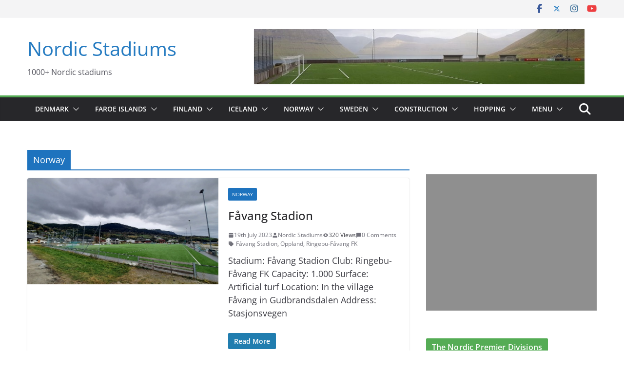

--- FILE ---
content_type: text/html; charset=UTF-8
request_url: https://www.nordicstadiums.com/category/norway/page/3/
body_size: 26346
content:
		<!doctype html>
		<html lang="en-GB">
		
<head>

			<meta charset="UTF-8"/>
		<meta name="viewport" content="width=device-width, initial-scale=1">
		<link rel="profile" href="http://gmpg.org/xfn/11"/>
		
	<meta name='robots' content='index, follow, max-image-preview:large, max-snippet:-1, max-video-preview:-1' />

	<!-- This site is optimized with the Yoast SEO Premium plugin v26.5 (Yoast SEO v26.8) - https://yoast.com/product/yoast-seo-premium-wordpress/ -->
	<title>Norway Archives - Page 3 of 69 - Nordic Stadiums</title><link rel="preload" as="style" href="https://fonts.googleapis.com/css?family=Open%20Sans%3A0%7COpen%20Sans&#038;subset=cyrillic%2Ccyrillic-ext%2Cgreek%2Cgreek-ext%2Clatin-ext%2Cvietnamese&#038;display=swap" /><link rel="stylesheet" href="https://fonts.googleapis.com/css?family=Open%20Sans%3A0%7COpen%20Sans&#038;subset=cyrillic%2Ccyrillic-ext%2Cgreek%2Cgreek-ext%2Clatin-ext%2Cvietnamese&#038;display=swap" media="print" onload="this.media='all'" /><noscript><link rel="stylesheet" href="https://fonts.googleapis.com/css?family=Open%20Sans%3A0%7COpen%20Sans&#038;subset=cyrillic%2Ccyrillic-ext%2Cgreek%2Cgreek-ext%2Clatin-ext%2Cvietnamese&#038;display=swap" /></noscript>
	<link rel="canonical" href="https://www.nordicstadiums.com/category/norway/page/3/" />
	<link rel="prev" href="https://www.nordicstadiums.com/category/norway/page/2/" />
	<link rel="next" href="https://www.nordicstadiums.com/category/norway/page/4/" />
	<meta property="og:locale" content="en_GB" />
	<meta property="og:type" content="article" />
	<meta property="og:title" content="Norway Archives" />
	<meta property="og:url" content="https://www.nordicstadiums.com/category/norway/" />
	<meta property="og:site_name" content="Nordic Stadiums" />
	<meta name="twitter:card" content="summary_large_image" />
	<script type="application/ld+json" class="yoast-schema-graph">{"@context":"https://schema.org","@graph":[{"@type":"CollectionPage","@id":"https://www.nordicstadiums.com/category/norway/","url":"https://www.nordicstadiums.com/category/norway/page/3/","name":"Norway Archives - Page 3 of 69 - Nordic Stadiums","isPartOf":{"@id":"https://www.nordicstadiums.com/#website"},"primaryImageOfPage":{"@id":"https://www.nordicstadiums.com/category/norway/page/3/#primaryimage"},"image":{"@id":"https://www.nordicstadiums.com/category/norway/page/3/#primaryimage"},"thumbnailUrl":"https://www.nordicstadiums.com/wp-content/uploads/2023/07/Favang-Stadion-Ringebu-Favang-FK-a.jpg","breadcrumb":{"@id":"https://www.nordicstadiums.com/category/norway/page/3/#breadcrumb"},"inLanguage":"en-GB"},{"@type":"ImageObject","inLanguage":"en-GB","@id":"https://www.nordicstadiums.com/category/norway/page/3/#primaryimage","url":"https://www.nordicstadiums.com/wp-content/uploads/2023/07/Favang-Stadion-Ringebu-Favang-FK-a.jpg","contentUrl":"https://www.nordicstadiums.com/wp-content/uploads/2023/07/Favang-Stadion-Ringebu-Favang-FK-a.jpg","width":800,"height":445},{"@type":"BreadcrumbList","@id":"https://www.nordicstadiums.com/category/norway/page/3/#breadcrumb","itemListElement":[{"@type":"ListItem","position":1,"name":"Home","item":"https://www.nordicstadiums.com/"},{"@type":"ListItem","position":2,"name":"Norway"}]},{"@type":"WebSite","@id":"https://www.nordicstadiums.com/#website","url":"https://www.nordicstadiums.com/","name":"Nordic Stadiums","description":"1000+ Nordic stadiums","publisher":{"@id":"https://www.nordicstadiums.com/#organization"},"potentialAction":[{"@type":"SearchAction","target":{"@type":"EntryPoint","urlTemplate":"https://www.nordicstadiums.com/?s={search_term_string}"},"query-input":{"@type":"PropertyValueSpecification","valueRequired":true,"valueName":"search_term_string"}}],"inLanguage":"en-GB"},{"@type":"Organization","@id":"https://www.nordicstadiums.com/#organization","name":"Nordic Stadiums","url":"https://www.nordicstadiums.com/","logo":{"@type":"ImageObject","inLanguage":"en-GB","@id":"https://www.nordicstadiums.com/#/schema/logo/image/","url":"https://www.nordicstadiums.com/wp-content/uploads/2020/01/Kvadratisk-logo-lite.png","contentUrl":"https://www.nordicstadiums.com/wp-content/uploads/2020/01/Kvadratisk-logo-lite.png","width":325,"height":503,"caption":"Nordic Stadiums"},"image":{"@id":"https://www.nordicstadiums.com/#/schema/logo/image/"},"sameAs":["https://www.facebook.com/nordicstadiums","https://www.instagram.com/nordicstadiums/","http://www.youtube.com/c/NordicStadiums"]}]}</script>
	<!-- / Yoast SEO Premium plugin. -->


<link rel='dns-prefetch' href='//maps.google.com' />
<link rel='dns-prefetch' href='//fonts.googleapis.com' />
<link rel='dns-prefetch' href='//usercontent.one' />
<link href='https://fonts.gstatic.com' crossorigin rel='preconnect' />
<link href='//usercontent.one' rel='preconnect' />
<link rel="alternate" type="application/rss+xml" title="Nordic Stadiums &raquo; Feed" href="https://www.nordicstadiums.com/feed/" />
<link rel="alternate" type="application/rss+xml" title="Nordic Stadiums &raquo; Comments Feed" href="https://www.nordicstadiums.com/comments/feed/" />
<link rel="alternate" type="application/rss+xml" title="Nordic Stadiums &raquo; Norway Category Feed" href="https://www.nordicstadiums.com/category/norway/feed/" />
		<!-- This site uses the Google Analytics by ExactMetrics plugin v8.11.1 - Using Analytics tracking - https://www.exactmetrics.com/ -->
							<script src="//www.googletagmanager.com/gtag/js?id=G-ZBGQN2D175"  data-cfasync="false" data-wpfc-render="false" type="text/javascript" async></script>
			<script data-cfasync="false" data-wpfc-render="false" type="text/javascript">
				var em_version = '8.11.1';
				var em_track_user = true;
				var em_no_track_reason = '';
								var ExactMetricsDefaultLocations = {"page_location":"https:\/\/www.nordicstadiums.com\/category\/norway\/page\/3\/"};
								if ( typeof ExactMetricsPrivacyGuardFilter === 'function' ) {
					var ExactMetricsLocations = (typeof ExactMetricsExcludeQuery === 'object') ? ExactMetricsPrivacyGuardFilter( ExactMetricsExcludeQuery ) : ExactMetricsPrivacyGuardFilter( ExactMetricsDefaultLocations );
				} else {
					var ExactMetricsLocations = (typeof ExactMetricsExcludeQuery === 'object') ? ExactMetricsExcludeQuery : ExactMetricsDefaultLocations;
				}

								var disableStrs = [
										'ga-disable-G-ZBGQN2D175',
									];

				/* Function to detect opted out users */
				function __gtagTrackerIsOptedOut() {
					for (var index = 0; index < disableStrs.length; index++) {
						if (document.cookie.indexOf(disableStrs[index] + '=true') > -1) {
							return true;
						}
					}

					return false;
				}

				/* Disable tracking if the opt-out cookie exists. */
				if (__gtagTrackerIsOptedOut()) {
					for (var index = 0; index < disableStrs.length; index++) {
						window[disableStrs[index]] = true;
					}
				}

				/* Opt-out function */
				function __gtagTrackerOptout() {
					for (var index = 0; index < disableStrs.length; index++) {
						document.cookie = disableStrs[index] + '=true; expires=Thu, 31 Dec 2099 23:59:59 UTC; path=/';
						window[disableStrs[index]] = true;
					}
				}

				if ('undefined' === typeof gaOptout) {
					function gaOptout() {
						__gtagTrackerOptout();
					}
				}
								window.dataLayer = window.dataLayer || [];

				window.ExactMetricsDualTracker = {
					helpers: {},
					trackers: {},
				};
				if (em_track_user) {
					function __gtagDataLayer() {
						dataLayer.push(arguments);
					}

					function __gtagTracker(type, name, parameters) {
						if (!parameters) {
							parameters = {};
						}

						if (parameters.send_to) {
							__gtagDataLayer.apply(null, arguments);
							return;
						}

						if (type === 'event') {
														parameters.send_to = exactmetrics_frontend.v4_id;
							var hookName = name;
							if (typeof parameters['event_category'] !== 'undefined') {
								hookName = parameters['event_category'] + ':' + name;
							}

							if (typeof ExactMetricsDualTracker.trackers[hookName] !== 'undefined') {
								ExactMetricsDualTracker.trackers[hookName](parameters);
							} else {
								__gtagDataLayer('event', name, parameters);
							}
							
						} else {
							__gtagDataLayer.apply(null, arguments);
						}
					}

					__gtagTracker('js', new Date());
					__gtagTracker('set', {
						'developer_id.dNDMyYj': true,
											});
					if ( ExactMetricsLocations.page_location ) {
						__gtagTracker('set', ExactMetricsLocations);
					}
										__gtagTracker('config', 'G-ZBGQN2D175', {"forceSSL":"true"} );
										window.gtag = __gtagTracker;										(function () {
						/* https://developers.google.com/analytics/devguides/collection/analyticsjs/ */
						/* ga and __gaTracker compatibility shim. */
						var noopfn = function () {
							return null;
						};
						var newtracker = function () {
							return new Tracker();
						};
						var Tracker = function () {
							return null;
						};
						var p = Tracker.prototype;
						p.get = noopfn;
						p.set = noopfn;
						p.send = function () {
							var args = Array.prototype.slice.call(arguments);
							args.unshift('send');
							__gaTracker.apply(null, args);
						};
						var __gaTracker = function () {
							var len = arguments.length;
							if (len === 0) {
								return;
							}
							var f = arguments[len - 1];
							if (typeof f !== 'object' || f === null || typeof f.hitCallback !== 'function') {
								if ('send' === arguments[0]) {
									var hitConverted, hitObject = false, action;
									if ('event' === arguments[1]) {
										if ('undefined' !== typeof arguments[3]) {
											hitObject = {
												'eventAction': arguments[3],
												'eventCategory': arguments[2],
												'eventLabel': arguments[4],
												'value': arguments[5] ? arguments[5] : 1,
											}
										}
									}
									if ('pageview' === arguments[1]) {
										if ('undefined' !== typeof arguments[2]) {
											hitObject = {
												'eventAction': 'page_view',
												'page_path': arguments[2],
											}
										}
									}
									if (typeof arguments[2] === 'object') {
										hitObject = arguments[2];
									}
									if (typeof arguments[5] === 'object') {
										Object.assign(hitObject, arguments[5]);
									}
									if ('undefined' !== typeof arguments[1].hitType) {
										hitObject = arguments[1];
										if ('pageview' === hitObject.hitType) {
											hitObject.eventAction = 'page_view';
										}
									}
									if (hitObject) {
										action = 'timing' === arguments[1].hitType ? 'timing_complete' : hitObject.eventAction;
										hitConverted = mapArgs(hitObject);
										__gtagTracker('event', action, hitConverted);
									}
								}
								return;
							}

							function mapArgs(args) {
								var arg, hit = {};
								var gaMap = {
									'eventCategory': 'event_category',
									'eventAction': 'event_action',
									'eventLabel': 'event_label',
									'eventValue': 'event_value',
									'nonInteraction': 'non_interaction',
									'timingCategory': 'event_category',
									'timingVar': 'name',
									'timingValue': 'value',
									'timingLabel': 'event_label',
									'page': 'page_path',
									'location': 'page_location',
									'title': 'page_title',
									'referrer' : 'page_referrer',
								};
								for (arg in args) {
																		if (!(!args.hasOwnProperty(arg) || !gaMap.hasOwnProperty(arg))) {
										hit[gaMap[arg]] = args[arg];
									} else {
										hit[arg] = args[arg];
									}
								}
								return hit;
							}

							try {
								f.hitCallback();
							} catch (ex) {
							}
						};
						__gaTracker.create = newtracker;
						__gaTracker.getByName = newtracker;
						__gaTracker.getAll = function () {
							return [];
						};
						__gaTracker.remove = noopfn;
						__gaTracker.loaded = true;
						window['__gaTracker'] = __gaTracker;
					})();
									} else {
										console.log("");
					(function () {
						function __gtagTracker() {
							return null;
						}

						window['__gtagTracker'] = __gtagTracker;
						window['gtag'] = __gtagTracker;
					})();
									}
			</script>
							<!-- / Google Analytics by ExactMetrics -->
		<style id='wp-img-auto-sizes-contain-inline-css' type='text/css'>
img:is([sizes=auto i],[sizes^="auto," i]){contain-intrinsic-size:3000px 1500px}
/*# sourceURL=wp-img-auto-sizes-contain-inline-css */
</style>
<style id='wp-emoji-styles-inline-css' type='text/css'>

	img.wp-smiley, img.emoji {
		display: inline !important;
		border: none !important;
		box-shadow: none !important;
		height: 1em !important;
		width: 1em !important;
		margin: 0 0.07em !important;
		vertical-align: -0.1em !important;
		background: none !important;
		padding: 0 !important;
	}
/*# sourceURL=wp-emoji-styles-inline-css */
</style>
<style id='wp-block-library-inline-css' type='text/css'>
:root{--wp-block-synced-color:#7a00df;--wp-block-synced-color--rgb:122,0,223;--wp-bound-block-color:var(--wp-block-synced-color);--wp-editor-canvas-background:#ddd;--wp-admin-theme-color:#007cba;--wp-admin-theme-color--rgb:0,124,186;--wp-admin-theme-color-darker-10:#006ba1;--wp-admin-theme-color-darker-10--rgb:0,107,160.5;--wp-admin-theme-color-darker-20:#005a87;--wp-admin-theme-color-darker-20--rgb:0,90,135;--wp-admin-border-width-focus:2px}@media (min-resolution:192dpi){:root{--wp-admin-border-width-focus:1.5px}}.wp-element-button{cursor:pointer}:root .has-very-light-gray-background-color{background-color:#eee}:root .has-very-dark-gray-background-color{background-color:#313131}:root .has-very-light-gray-color{color:#eee}:root .has-very-dark-gray-color{color:#313131}:root .has-vivid-green-cyan-to-vivid-cyan-blue-gradient-background{background:linear-gradient(135deg,#00d084,#0693e3)}:root .has-purple-crush-gradient-background{background:linear-gradient(135deg,#34e2e4,#4721fb 50%,#ab1dfe)}:root .has-hazy-dawn-gradient-background{background:linear-gradient(135deg,#faaca8,#dad0ec)}:root .has-subdued-olive-gradient-background{background:linear-gradient(135deg,#fafae1,#67a671)}:root .has-atomic-cream-gradient-background{background:linear-gradient(135deg,#fdd79a,#004a59)}:root .has-nightshade-gradient-background{background:linear-gradient(135deg,#330968,#31cdcf)}:root .has-midnight-gradient-background{background:linear-gradient(135deg,#020381,#2874fc)}:root{--wp--preset--font-size--normal:16px;--wp--preset--font-size--huge:42px}.has-regular-font-size{font-size:1em}.has-larger-font-size{font-size:2.625em}.has-normal-font-size{font-size:var(--wp--preset--font-size--normal)}.has-huge-font-size{font-size:var(--wp--preset--font-size--huge)}.has-text-align-center{text-align:center}.has-text-align-left{text-align:left}.has-text-align-right{text-align:right}.has-fit-text{white-space:nowrap!important}#end-resizable-editor-section{display:none}.aligncenter{clear:both}.items-justified-left{justify-content:flex-start}.items-justified-center{justify-content:center}.items-justified-right{justify-content:flex-end}.items-justified-space-between{justify-content:space-between}.screen-reader-text{border:0;clip-path:inset(50%);height:1px;margin:-1px;overflow:hidden;padding:0;position:absolute;width:1px;word-wrap:normal!important}.screen-reader-text:focus{background-color:#ddd;clip-path:none;color:#444;display:block;font-size:1em;height:auto;left:5px;line-height:normal;padding:15px 23px 14px;text-decoration:none;top:5px;width:auto;z-index:100000}html :where(.has-border-color){border-style:solid}html :where([style*=border-top-color]){border-top-style:solid}html :where([style*=border-right-color]){border-right-style:solid}html :where([style*=border-bottom-color]){border-bottom-style:solid}html :where([style*=border-left-color]){border-left-style:solid}html :where([style*=border-width]){border-style:solid}html :where([style*=border-top-width]){border-top-style:solid}html :where([style*=border-right-width]){border-right-style:solid}html :where([style*=border-bottom-width]){border-bottom-style:solid}html :where([style*=border-left-width]){border-left-style:solid}html :where(img[class*=wp-image-]){height:auto;max-width:100%}:where(figure){margin:0 0 1em}html :where(.is-position-sticky){--wp-admin--admin-bar--position-offset:var(--wp-admin--admin-bar--height,0px)}@media screen and (max-width:600px){html :where(.is-position-sticky){--wp-admin--admin-bar--position-offset:0px}}

/*# sourceURL=wp-block-library-inline-css */
</style><style id='global-styles-inline-css' type='text/css'>
:root{--wp--preset--aspect-ratio--square: 1;--wp--preset--aspect-ratio--4-3: 4/3;--wp--preset--aspect-ratio--3-4: 3/4;--wp--preset--aspect-ratio--3-2: 3/2;--wp--preset--aspect-ratio--2-3: 2/3;--wp--preset--aspect-ratio--16-9: 16/9;--wp--preset--aspect-ratio--9-16: 9/16;--wp--preset--color--black: #000000;--wp--preset--color--cyan-bluish-gray: #abb8c3;--wp--preset--color--white: #ffffff;--wp--preset--color--pale-pink: #f78da7;--wp--preset--color--vivid-red: #cf2e2e;--wp--preset--color--luminous-vivid-orange: #ff6900;--wp--preset--color--luminous-vivid-amber: #fcb900;--wp--preset--color--light-green-cyan: #7bdcb5;--wp--preset--color--vivid-green-cyan: #00d084;--wp--preset--color--pale-cyan-blue: #8ed1fc;--wp--preset--color--vivid-cyan-blue: #0693e3;--wp--preset--color--vivid-purple: #9b51e0;--wp--preset--color--cm-color-1: #257BC1;--wp--preset--color--cm-color-2: #2270B0;--wp--preset--color--cm-color-3: #FFFFFF;--wp--preset--color--cm-color-4: #F9FEFD;--wp--preset--color--cm-color-5: #27272A;--wp--preset--color--cm-color-6: #16181A;--wp--preset--color--cm-color-7: #8F8F8F;--wp--preset--color--cm-color-8: #FFFFFF;--wp--preset--color--cm-color-9: #C7C7C7;--wp--preset--gradient--vivid-cyan-blue-to-vivid-purple: linear-gradient(135deg,rgb(6,147,227) 0%,rgb(155,81,224) 100%);--wp--preset--gradient--light-green-cyan-to-vivid-green-cyan: linear-gradient(135deg,rgb(122,220,180) 0%,rgb(0,208,130) 100%);--wp--preset--gradient--luminous-vivid-amber-to-luminous-vivid-orange: linear-gradient(135deg,rgb(252,185,0) 0%,rgb(255,105,0) 100%);--wp--preset--gradient--luminous-vivid-orange-to-vivid-red: linear-gradient(135deg,rgb(255,105,0) 0%,rgb(207,46,46) 100%);--wp--preset--gradient--very-light-gray-to-cyan-bluish-gray: linear-gradient(135deg,rgb(238,238,238) 0%,rgb(169,184,195) 100%);--wp--preset--gradient--cool-to-warm-spectrum: linear-gradient(135deg,rgb(74,234,220) 0%,rgb(151,120,209) 20%,rgb(207,42,186) 40%,rgb(238,44,130) 60%,rgb(251,105,98) 80%,rgb(254,248,76) 100%);--wp--preset--gradient--blush-light-purple: linear-gradient(135deg,rgb(255,206,236) 0%,rgb(152,150,240) 100%);--wp--preset--gradient--blush-bordeaux: linear-gradient(135deg,rgb(254,205,165) 0%,rgb(254,45,45) 50%,rgb(107,0,62) 100%);--wp--preset--gradient--luminous-dusk: linear-gradient(135deg,rgb(255,203,112) 0%,rgb(199,81,192) 50%,rgb(65,88,208) 100%);--wp--preset--gradient--pale-ocean: linear-gradient(135deg,rgb(255,245,203) 0%,rgb(182,227,212) 50%,rgb(51,167,181) 100%);--wp--preset--gradient--electric-grass: linear-gradient(135deg,rgb(202,248,128) 0%,rgb(113,206,126) 100%);--wp--preset--gradient--midnight: linear-gradient(135deg,rgb(2,3,129) 0%,rgb(40,116,252) 100%);--wp--preset--font-size--small: 13px;--wp--preset--font-size--medium: 20px;--wp--preset--font-size--large: 36px;--wp--preset--font-size--x-large: 42px;--wp--preset--font-family--dm-sans: DM Sans, sans-serif;--wp--preset--font-family--public-sans: Public Sans, sans-serif;--wp--preset--font-family--roboto: Roboto, sans-serif;--wp--preset--font-family--segoe-ui: Segoe UI, Arial, sans-serif;--wp--preset--spacing--20: 0.44rem;--wp--preset--spacing--30: 0.67rem;--wp--preset--spacing--40: 1rem;--wp--preset--spacing--50: 1.5rem;--wp--preset--spacing--60: 2.25rem;--wp--preset--spacing--70: 3.38rem;--wp--preset--spacing--80: 5.06rem;--wp--preset--shadow--natural: 6px 6px 9px rgba(0, 0, 0, 0.2);--wp--preset--shadow--deep: 12px 12px 50px rgba(0, 0, 0, 0.4);--wp--preset--shadow--sharp: 6px 6px 0px rgba(0, 0, 0, 0.2);--wp--preset--shadow--outlined: 6px 6px 0px -3px rgb(255, 255, 255), 6px 6px rgb(0, 0, 0);--wp--preset--shadow--crisp: 6px 6px 0px rgb(0, 0, 0);}:root { --wp--style--global--content-size: 760px;--wp--style--global--wide-size: 1160px; }:where(body) { margin: 0; }.wp-site-blocks > .alignleft { float: left; margin-right: 2em; }.wp-site-blocks > .alignright { float: right; margin-left: 2em; }.wp-site-blocks > .aligncenter { justify-content: center; margin-left: auto; margin-right: auto; }:where(.wp-site-blocks) > * { margin-block-start: 24px; margin-block-end: 0; }:where(.wp-site-blocks) > :first-child { margin-block-start: 0; }:where(.wp-site-blocks) > :last-child { margin-block-end: 0; }:root { --wp--style--block-gap: 24px; }:root :where(.is-layout-flow) > :first-child{margin-block-start: 0;}:root :where(.is-layout-flow) > :last-child{margin-block-end: 0;}:root :where(.is-layout-flow) > *{margin-block-start: 24px;margin-block-end: 0;}:root :where(.is-layout-constrained) > :first-child{margin-block-start: 0;}:root :where(.is-layout-constrained) > :last-child{margin-block-end: 0;}:root :where(.is-layout-constrained) > *{margin-block-start: 24px;margin-block-end: 0;}:root :where(.is-layout-flex){gap: 24px;}:root :where(.is-layout-grid){gap: 24px;}.is-layout-flow > .alignleft{float: left;margin-inline-start: 0;margin-inline-end: 2em;}.is-layout-flow > .alignright{float: right;margin-inline-start: 2em;margin-inline-end: 0;}.is-layout-flow > .aligncenter{margin-left: auto !important;margin-right: auto !important;}.is-layout-constrained > .alignleft{float: left;margin-inline-start: 0;margin-inline-end: 2em;}.is-layout-constrained > .alignright{float: right;margin-inline-start: 2em;margin-inline-end: 0;}.is-layout-constrained > .aligncenter{margin-left: auto !important;margin-right: auto !important;}.is-layout-constrained > :where(:not(.alignleft):not(.alignright):not(.alignfull)){max-width: var(--wp--style--global--content-size);margin-left: auto !important;margin-right: auto !important;}.is-layout-constrained > .alignwide{max-width: var(--wp--style--global--wide-size);}body .is-layout-flex{display: flex;}.is-layout-flex{flex-wrap: wrap;align-items: center;}.is-layout-flex > :is(*, div){margin: 0;}body .is-layout-grid{display: grid;}.is-layout-grid > :is(*, div){margin: 0;}body{padding-top: 0px;padding-right: 0px;padding-bottom: 0px;padding-left: 0px;}a:where(:not(.wp-element-button)){text-decoration: underline;}:root :where(.wp-element-button, .wp-block-button__link){background-color: #32373c;border-width: 0;color: #fff;font-family: inherit;font-size: inherit;font-style: inherit;font-weight: inherit;letter-spacing: inherit;line-height: inherit;padding-top: calc(0.667em + 2px);padding-right: calc(1.333em + 2px);padding-bottom: calc(0.667em + 2px);padding-left: calc(1.333em + 2px);text-decoration: none;text-transform: inherit;}.has-black-color{color: var(--wp--preset--color--black) !important;}.has-cyan-bluish-gray-color{color: var(--wp--preset--color--cyan-bluish-gray) !important;}.has-white-color{color: var(--wp--preset--color--white) !important;}.has-pale-pink-color{color: var(--wp--preset--color--pale-pink) !important;}.has-vivid-red-color{color: var(--wp--preset--color--vivid-red) !important;}.has-luminous-vivid-orange-color{color: var(--wp--preset--color--luminous-vivid-orange) !important;}.has-luminous-vivid-amber-color{color: var(--wp--preset--color--luminous-vivid-amber) !important;}.has-light-green-cyan-color{color: var(--wp--preset--color--light-green-cyan) !important;}.has-vivid-green-cyan-color{color: var(--wp--preset--color--vivid-green-cyan) !important;}.has-pale-cyan-blue-color{color: var(--wp--preset--color--pale-cyan-blue) !important;}.has-vivid-cyan-blue-color{color: var(--wp--preset--color--vivid-cyan-blue) !important;}.has-vivid-purple-color{color: var(--wp--preset--color--vivid-purple) !important;}.has-cm-color-1-color{color: var(--wp--preset--color--cm-color-1) !important;}.has-cm-color-2-color{color: var(--wp--preset--color--cm-color-2) !important;}.has-cm-color-3-color{color: var(--wp--preset--color--cm-color-3) !important;}.has-cm-color-4-color{color: var(--wp--preset--color--cm-color-4) !important;}.has-cm-color-5-color{color: var(--wp--preset--color--cm-color-5) !important;}.has-cm-color-6-color{color: var(--wp--preset--color--cm-color-6) !important;}.has-cm-color-7-color{color: var(--wp--preset--color--cm-color-7) !important;}.has-cm-color-8-color{color: var(--wp--preset--color--cm-color-8) !important;}.has-cm-color-9-color{color: var(--wp--preset--color--cm-color-9) !important;}.has-black-background-color{background-color: var(--wp--preset--color--black) !important;}.has-cyan-bluish-gray-background-color{background-color: var(--wp--preset--color--cyan-bluish-gray) !important;}.has-white-background-color{background-color: var(--wp--preset--color--white) !important;}.has-pale-pink-background-color{background-color: var(--wp--preset--color--pale-pink) !important;}.has-vivid-red-background-color{background-color: var(--wp--preset--color--vivid-red) !important;}.has-luminous-vivid-orange-background-color{background-color: var(--wp--preset--color--luminous-vivid-orange) !important;}.has-luminous-vivid-amber-background-color{background-color: var(--wp--preset--color--luminous-vivid-amber) !important;}.has-light-green-cyan-background-color{background-color: var(--wp--preset--color--light-green-cyan) !important;}.has-vivid-green-cyan-background-color{background-color: var(--wp--preset--color--vivid-green-cyan) !important;}.has-pale-cyan-blue-background-color{background-color: var(--wp--preset--color--pale-cyan-blue) !important;}.has-vivid-cyan-blue-background-color{background-color: var(--wp--preset--color--vivid-cyan-blue) !important;}.has-vivid-purple-background-color{background-color: var(--wp--preset--color--vivid-purple) !important;}.has-cm-color-1-background-color{background-color: var(--wp--preset--color--cm-color-1) !important;}.has-cm-color-2-background-color{background-color: var(--wp--preset--color--cm-color-2) !important;}.has-cm-color-3-background-color{background-color: var(--wp--preset--color--cm-color-3) !important;}.has-cm-color-4-background-color{background-color: var(--wp--preset--color--cm-color-4) !important;}.has-cm-color-5-background-color{background-color: var(--wp--preset--color--cm-color-5) !important;}.has-cm-color-6-background-color{background-color: var(--wp--preset--color--cm-color-6) !important;}.has-cm-color-7-background-color{background-color: var(--wp--preset--color--cm-color-7) !important;}.has-cm-color-8-background-color{background-color: var(--wp--preset--color--cm-color-8) !important;}.has-cm-color-9-background-color{background-color: var(--wp--preset--color--cm-color-9) !important;}.has-black-border-color{border-color: var(--wp--preset--color--black) !important;}.has-cyan-bluish-gray-border-color{border-color: var(--wp--preset--color--cyan-bluish-gray) !important;}.has-white-border-color{border-color: var(--wp--preset--color--white) !important;}.has-pale-pink-border-color{border-color: var(--wp--preset--color--pale-pink) !important;}.has-vivid-red-border-color{border-color: var(--wp--preset--color--vivid-red) !important;}.has-luminous-vivid-orange-border-color{border-color: var(--wp--preset--color--luminous-vivid-orange) !important;}.has-luminous-vivid-amber-border-color{border-color: var(--wp--preset--color--luminous-vivid-amber) !important;}.has-light-green-cyan-border-color{border-color: var(--wp--preset--color--light-green-cyan) !important;}.has-vivid-green-cyan-border-color{border-color: var(--wp--preset--color--vivid-green-cyan) !important;}.has-pale-cyan-blue-border-color{border-color: var(--wp--preset--color--pale-cyan-blue) !important;}.has-vivid-cyan-blue-border-color{border-color: var(--wp--preset--color--vivid-cyan-blue) !important;}.has-vivid-purple-border-color{border-color: var(--wp--preset--color--vivid-purple) !important;}.has-cm-color-1-border-color{border-color: var(--wp--preset--color--cm-color-1) !important;}.has-cm-color-2-border-color{border-color: var(--wp--preset--color--cm-color-2) !important;}.has-cm-color-3-border-color{border-color: var(--wp--preset--color--cm-color-3) !important;}.has-cm-color-4-border-color{border-color: var(--wp--preset--color--cm-color-4) !important;}.has-cm-color-5-border-color{border-color: var(--wp--preset--color--cm-color-5) !important;}.has-cm-color-6-border-color{border-color: var(--wp--preset--color--cm-color-6) !important;}.has-cm-color-7-border-color{border-color: var(--wp--preset--color--cm-color-7) !important;}.has-cm-color-8-border-color{border-color: var(--wp--preset--color--cm-color-8) !important;}.has-cm-color-9-border-color{border-color: var(--wp--preset--color--cm-color-9) !important;}.has-vivid-cyan-blue-to-vivid-purple-gradient-background{background: var(--wp--preset--gradient--vivid-cyan-blue-to-vivid-purple) !important;}.has-light-green-cyan-to-vivid-green-cyan-gradient-background{background: var(--wp--preset--gradient--light-green-cyan-to-vivid-green-cyan) !important;}.has-luminous-vivid-amber-to-luminous-vivid-orange-gradient-background{background: var(--wp--preset--gradient--luminous-vivid-amber-to-luminous-vivid-orange) !important;}.has-luminous-vivid-orange-to-vivid-red-gradient-background{background: var(--wp--preset--gradient--luminous-vivid-orange-to-vivid-red) !important;}.has-very-light-gray-to-cyan-bluish-gray-gradient-background{background: var(--wp--preset--gradient--very-light-gray-to-cyan-bluish-gray) !important;}.has-cool-to-warm-spectrum-gradient-background{background: var(--wp--preset--gradient--cool-to-warm-spectrum) !important;}.has-blush-light-purple-gradient-background{background: var(--wp--preset--gradient--blush-light-purple) !important;}.has-blush-bordeaux-gradient-background{background: var(--wp--preset--gradient--blush-bordeaux) !important;}.has-luminous-dusk-gradient-background{background: var(--wp--preset--gradient--luminous-dusk) !important;}.has-pale-ocean-gradient-background{background: var(--wp--preset--gradient--pale-ocean) !important;}.has-electric-grass-gradient-background{background: var(--wp--preset--gradient--electric-grass) !important;}.has-midnight-gradient-background{background: var(--wp--preset--gradient--midnight) !important;}.has-small-font-size{font-size: var(--wp--preset--font-size--small) !important;}.has-medium-font-size{font-size: var(--wp--preset--font-size--medium) !important;}.has-large-font-size{font-size: var(--wp--preset--font-size--large) !important;}.has-x-large-font-size{font-size: var(--wp--preset--font-size--x-large) !important;}.has-dm-sans-font-family{font-family: var(--wp--preset--font-family--dm-sans) !important;}.has-public-sans-font-family{font-family: var(--wp--preset--font-family--public-sans) !important;}.has-roboto-font-family{font-family: var(--wp--preset--font-family--roboto) !important;}.has-segoe-ui-font-family{font-family: var(--wp--preset--font-family--segoe-ui) !important;}
/*# sourceURL=global-styles-inline-css */
</style>

<link rel='stylesheet' id='dalt-general-css' href='https://usercontent.one/wp/www.nordicstadiums.com/wp-content/plugins/league-table/public/assets/css/general-min.css?ver=2.09&media=1735041034' type='text/css' media='all' />
<link rel='stylesheet' id='colormag_style-css' href='https://usercontent.one/wp/www.nordicstadiums.com/wp-content/themes/colormag-pro/style.css?ver=5.1.4&media=1735041034' type='text/css' media='all' />
<style id='colormag_style-inline-css' type='text/css'>
.colormag-button,
			blockquote, button,
			input[type=reset],
			input[type=button],
			input[type=submit],
			.cm-home-icon.front_page_on,
			.cm-post-categories a,
			.cm-primary-nav ul li ul li:hover,
			.cm-primary-nav ul li.current-menu-item,
			.cm-primary-nav ul li.current_page_ancestor,
			.cm-primary-nav ul li.current-menu-ancestor,
			.cm-primary-nav ul li.current_page_item,
			.cm-primary-nav ul li:hover,
			.cm-primary-nav ul li.focus,
			.cm-mobile-nav li a:hover,
			.colormag-header-clean #cm-primary-nav .cm-menu-toggle:hover,
			.cm-header .cm-mobile-nav li:hover,
			.cm-header .cm-mobile-nav li.current-page-ancestor,
			.cm-header .cm-mobile-nav li.current-menu-ancestor,
			.cm-header .cm-mobile-nav li.current-page-item,
			.cm-header .cm-mobile-nav li.current-menu-item,
			.cm-primary-nav ul li.focus > a,
			.cm-layout-2 .cm-primary-nav ul ul.sub-menu li.focus > a,
			.cm-mobile-nav .current-menu-item>a, .cm-mobile-nav .current_page_item>a,
			.colormag-header-clean .cm-mobile-nav li:hover > a,
			.colormag-header-clean .cm-mobile-nav li.current-page-ancestor > a,
			.colormag-header-clean .cm-mobile-nav li.current-menu-ancestor > a,
			.colormag-header-clean .cm-mobile-nav li.current-page-item > a,
			.colormag-header-clean .cm-mobile-nav li.current-menu-item > a,
			.fa.search-top:hover,
			.widget_call_to_action .btn--primary,
			.colormag-footer--classic .cm-footer-cols .cm-row .cm-widget-title span::before,
			.colormag-footer--classic-bordered .cm-footer-cols .cm-row .cm-widget-title span::before,
			.cm-featured-posts .cm-widget-title span,
			.cm-featured-category-slider-widget .cm-slide-content .cm-entry-header-meta .cm-post-categories a,
			.cm-highlighted-posts .cm-post-content .cm-entry-header-meta .cm-post-categories a,
			.cm-category-slide-next, .cm-category-slide-prev, .slide-next,
			.slide-prev, .cm-tabbed-widget ul li, .cm-posts .wp-pagenavi .current,
			.cm-posts .wp-pagenavi a:hover, .cm-secondary .cm-widget-title span,
			.cm-posts .post .cm-post-content .cm-entry-header-meta .cm-post-categories a,
			.cm-page-header .cm-page-title span, .entry-meta .post-format i,
			.format-link, .cm-entry-button, .infinite-scroll .tg-infinite-scroll,
			.no-more-post-text, .pagination span,
			.cm-footer-cols .cm-row .cm-widget-title span,
			.advertisement_above_footer .cm-widget-title span,
			.error, .cm-primary .cm-widget-title span,
			.related-posts-wrapper.style-three .cm-post-content .cm-entry-title a:hover:before,
			.cm-slider-area .cm-widget-title span,
			.cm-beside-slider-widget .cm-widget-title span,
			.top-full-width-sidebar .cm-widget-title span,
			.wp-block-quote, .wp-block-quote.is-style-large,
			.wp-block-quote.has-text-align-right,
			.page-numbers .current, .search-wrap button,
			.cm-error-404 .cm-btn, .widget .wp-block-heading, .wp-block-search button,
			.widget a::before, .cm-post-date a::before,
			.byline a::before,
			.colormag-footer--classic-bordered .cm-widget-title::before,
			.wp-block-button__link,
			#cm-tertiary .cm-widget-title span,
			.link-pagination .post-page-numbers.current,
			.wp-block-query-pagination-numbers .page-numbers.current,
			.wp-element-button,
			.wp-block-button .wp-block-button__link,
			.wp-element-button,
			.cm-layout-2 .cm-primary-nav ul ul.sub-menu li:hover,
			.cm-layout-2 .cm-primary-nav ul ul.sub-menu li.current-menu-ancestor,
			.cm-layout-2 .cm-primary-nav ul ul.sub-menu li.current-menu-item,
			.cm-layout-2 .cm-primary-nav ul ul.sub-menu li.focus,
			.cm-primary-nav .cm-random-post a:hover,
			.cm-primary-nav .cm-home-icon a:hover,
			.tg-infinite-pagination .tg-load-more,
			.comment .comment-author-link .post-author,
			.cm-footer-builder .cm-widget-title span,
			.wp-block-search .wp-element-button:hover{background-color:#55ac55;}a,
			.cm-layout-2 #cm-primary-nav .fa.search-top:hover,
			.cm-layout-2 #cm-primary-nav.cm-mobile-nav .cm-random-post a:hover .fa-random,
			.cm-layout-2 #cm-primary-nav.cm-primary-nav .cm-random-post a:hover .fa-random,
			.cm-layout-2 .breaking-news .newsticker a:hover,
			.cm-layout-2 .cm-primary-nav ul li.current-menu-item > a,
			.cm-layout-2 .cm-primary-nav ul li.current_page_item > a,
			.cm-layout-2 .cm-primary-nav ul li:hover > a,
			.cm-layout-2 .cm-primary-nav ul li.focus > a
			.dark-skin .cm-layout-2-style-1 #cm-primary-nav.cm-primary-nav .cm-home-icon:hover .fa,
			.byline a:hover, .comments a:hover, .cm-edit-link a:hover, .cm-post-date a:hover,
			.social-links:not(.cm-header-actions .social-links) i.fa:hover, .cm-tag-links a:hover,
			.colormag-header-clean .social-links li:hover i.fa, .cm-layout-2-style-1 .social-links li:hover i.fa,
			.colormag-header-clean .breaking-news .newsticker a:hover, .widget_featured_posts .article-content .cm-entry-title a:hover,
			.widget_featured_slider .slide-content .cm-below-entry-meta .byline a:hover,
			.widget_featured_slider .slide-content .cm-below-entry-meta .comments a:hover,
			.widget_featured_slider .slide-content .cm-below-entry-meta .cm-post-date a:hover,
			.widget_featured_slider .slide-content .cm-entry-title a:hover,
			.widget_block_picture_news.widget_featured_posts .article-content .cm-entry-title a:hover,
			.widget_highlighted_posts .article-content .cm-below-entry-meta .byline a:hover,
			.widget_highlighted_posts .article-content .cm-below-entry-meta .comments a:hover,
			.widget_highlighted_posts .article-content .cm-below-entry-meta .cm-post-date a:hover,
			.widget_highlighted_posts .article-content .cm-entry-title a:hover, i.fa-arrow-up, i.fa-arrow-down,
			.cm-site-title a, #content .post .article-content .cm-entry-title a:hover, .entry-meta .byline i,
			.entry-meta .cat-links i, .entry-meta a, .post .cm-entry-title a:hover, .search .cm-entry-title a:hover,
			.entry-meta .comments-link a:hover, .entry-meta .cm-edit-link a:hover, .entry-meta .cm-post-date a:hover,
			.entry-meta .cm-tag-links a:hover, .single #content .tags a:hover, .count, .next a:hover, .previous a:hover,
			.related-posts-main-title .fa, .single-related-posts .article-content .cm-entry-title a:hover,
			.pagination a span:hover,
			#content .comments-area a.comment-cm-edit-link:hover, #content .comments-area a.comment-permalink:hover,
			#content .comments-area article header cite a:hover, .comments-area .comment-author-link a:hover,
			.comment .comment-reply-link:hover,
			.nav-next a, .nav-previous a,
			#cm-footer .cm-footer-menu ul li a:hover,
			.cm-footer-cols .cm-row a:hover, a#scroll-up i, .related-posts-wrapper-flyout .cm-entry-title a:hover,
			.human-diff-time .human-diff-time-display:hover,
			.cm-layout-2-style-1 #cm-primary-nav .fa:hover,
			.cm-footer-bar a,
			.cm-post-date a:hover,
			.cm-author a:hover,
			.cm-comments-link a:hover,
			.cm-tag-links a:hover,
			.cm-edit-link a:hover,
			.cm-footer-bar .copyright a,
			.cm-featured-posts .cm-entry-title a:hover,
            .cm-featured-posts--style-5.cm-featured-posts .cm-post-title-below-image .cm-post .cm-post-content .cm-entry-title a:hover,
			.cm-posts .post .cm-post-content .cm-entry-title a:hover,
			.cm-posts .post .single-title-above .cm-entry-title a:hover,
			.cm-layout-2 .cm-primary-nav ul li:hover > a,
			.cm-layout-2 #cm-primary-nav .fa:hover,
			.cm-entry-title a:hover,
			button:hover, input[type="button"]:hover,
			input[type="reset"]:hover,
			input[type="submit"]:hover,
			.wp-block-button .wp-block-button__link:hover,
			.cm-button:hover,
			.wp-element-button:hover,
			li.product .added_to_cart:hover,
			.comments-area .comment-permalink:hover{color:#55ac55;}#cm-primary-nav,
			.cm-contained .cm-header-2 .cm-row, .cm-header-builder.cm-full-width .cm-main-header .cm-header-bottom-row{border-top-color:#55ac55;}.cm-layout-2 #cm-primary-nav,
			.cm-layout-2 .cm-primary-nav ul ul.sub-menu li:hover,
			.cm-layout-2 .cm-primary-nav ul > li:hover > a,
			.cm-layout-2 .cm-primary-nav ul > li.current-menu-item > a,
			.cm-layout-2 .cm-primary-nav ul > li.current-menu-ancestor > a,
			.cm-layout-2 .cm-primary-nav ul ul.sub-menu li.current-menu-ancestor,
			.cm-layout-2 .cm-primary-nav ul ul.sub-menu li.current-menu-item,
			.cm-layout-2 .cm-primary-nav ul ul.sub-menu li.focus,
			cm-layout-2 .cm-primary-nav ul ul.sub-menu li.current-menu-ancestor,
			cm-layout-2 .cm-primary-nav ul ul.sub-menu li.current-menu-item,
			cm-layout-2 #cm-primary-nav .cm-menu-toggle:hover,
			cm-layout-2 #cm-primary-nav.cm-mobile-nav .cm-menu-toggle,
			cm-layout-2 .cm-primary-nav ul > li:hover > a,
			cm-layout-2 .cm-primary-nav ul > li.current-menu-item > a,
			cm-layout-2 .cm-primary-nav ul > li.current-menu-ancestor > a,
			.cm-layout-2 .cm-primary-nav ul li.focus > a, .pagination a span:hover,
			.cm-error-404 .cm-btn,
			.single-post .cm-post-categories a::after,
			.widget .block-title,
			.cm-layout-2 .cm-primary-nav ul li.focus > a,
			button,
			input[type="button"],
			input[type="reset"],
			input[type="submit"],
			.wp-block-button .wp-block-button__link,
			.cm-button,
			.wp-element-button,
			li.product .added_to_cart{border-color:#55ac55;}.cm-secondary .cm-widget-title,
			#cm-tertiary .cm-widget-title,
			.widget_featured_posts .widget-title,
			#secondary .widget-title,
			#cm-tertiary .widget-title,
			.cm-page-header .cm-page-title,
			.cm-footer-cols .cm-row .widget-title,
			.advertisement_above_footer .widget-title,
			#primary .widget-title,
			.widget_slider_area .widget-title,
			.widget_beside_slider .widget-title,
			.top-full-width-sidebar .widget-title,
			.cm-footer-cols .cm-row .cm-widget-title,
			.cm-footer-bar .copyright a,
			.cm-layout-2.cm-layout-2-style-2 #cm-primary-nav,
			.cm-layout-2 .cm-primary-nav ul > li:hover > a,
			.cm-footer-builder .cm-widget-title,
			.cm-layout-2 .cm-primary-nav ul > li.current-menu-item > a{border-bottom-color:#55ac55;}.inner-wrap, .cm-container{max-width:1168px;}.cm-entry-summary a,
			.mzb-featured-categories .mzb-post-title a,
			.mzb-tab-post .mzb-post-title a,
			.mzb-post-list .mzb-post-title a,
			.mzb-featured-posts .mzb-post-title a,
			.mzb-featured-categories .mzb-post-title a{color:#207daf;}.post .cm-entry-summary a:hover,
			.mzb-featured-categories .mzb-post-title a:hover,
			.mzb-tab-post .mzb-post-title a:hover,
			.mzb-post-list .mzb-post-title a:hover,
			.mzb-featured-posts .mzb-post-title a:hover,
			.mzb-featured-categories .mzb-post-title a:hover{color:#207daf;}@media screen and (min-width: 992px) {.cm-primary{width:70%;}}.cm-site-branding img{height:42px;}.cm-header .cm-menu-toggle svg,
			.cm-header .cm-menu-toggle svg{fill:#fff;}.blog .cm-posts .post .cm-post-content .human-diff-time .human-diff-time-display,
			.blog .cm-posts .post .cm-post-content .cm-below-entry-meta .cm-post-date a,
			.blog .cm-posts .post .cm-post-content .cm-below-entry-meta .cm-author,
			.blog .cm-posts .post .cm-post-content .cm-below-entry-meta .cm-author a,
			.blog .cm-posts .post .cm-post-content .cm-below-entry-meta .cm-post-views a,
			.blog .cm-posts .post .cm-post-content .cm-below-entry-meta .cm-tag-links a,
			.blog .cm-posts .post .cm-post-content .cm-below-entry-meta .cm-comments-link a,
			.blog .cm-posts .post .cm-post-content .cm-below-entry-meta .cm-edit-link a,
			.blog .cm-posts .post .cm-post-content .cm-below-entry-meta .cm-edit-link i,
			.blog .cm-posts .post .cm-post-content .cm-below-entry-meta .cm-post-views,
			.blog .cm-posts .post .cm-post-content .cm-below-entry-meta .cm-reading-time,
			.blog .cm-posts .post .cm-post-content .cm-below-entry-meta .cm-reading-time::before{}.search .cm-posts .post .cm-post-content .human-diff-time .human-diff-time-display,
			.search .cm-posts .post .cm-post-content .cm-below-entry-meta .cm-post-date a,
			.search .cm-posts .post .cm-post-content .cm-below-entry-meta .cm-author,
			.search .cm-posts .post .cm-post-content .cm-below-entry-meta .cm-author a,
			.search .cm-posts .post .cm-post-content .cm-below-entry-meta .cm-post-views a,
			.search .cm-posts .post .cm-post-content .cm-below-entry-meta .cm-tag-links a,
			.search .cm-posts .post .cm-post-content .cm-below-entry-meta .cm-comments-link a,
			.search .cm-posts .post .cm-post-content .cm-below-entry-meta .cm-edit-link a,
			.search .cm-posts .post .cm-post-content .cm-below-entry-meta .cm-edit-link i,
			.search .cm-posts .post .cm-post-content .cm-below-entry-meta .cm-post-views,
			.search .cm-posts .post .cm-post-content .cm-below-entry-meta .cm-reading-time,
			.search .cm-posts .post .cm-post-content .cm-below-entry-meta .cm-reading-time::before{}.single-post .cm-posts .post .cm-post-content .human-diff-time .human-diff-time-display,
			.single-post .cm-posts .post .cm-post-content .cm-below-entry-meta .cm-post-date a,
			.single-post .cm-posts .post .cm-post-content .cm-below-entry-meta .cm-author,
			.single-post .cm-posts .post .cm-post-content .cm-below-entry-meta .cm-author a,
			.single-post .cm-posts .post .cm-post-content .cm-below-entry-meta .cm-post-views a,
			.single-post .cm-posts .post .cm-post-content .cm-below-entry-meta .cm-tag-links a,
			.single-post .cm-posts .post .cm-post-content .cm-below-entry-meta .cm-comments-link a,
			.single-post .cm-posts .post .cm-post-content .cm-below-entry-meta .cm-edit-link a,
			.single-post .cm-posts .post .cm-post-content .cm-below-entry-meta .cm-edit-link i,
			.single-post .cm-posts .post .cm-post-content .cm-below-entry-meta .cm-post-views,
			.single-post .cm-posts .post .cm-post-content .cm-below-entry-meta .cm-reading-time,
			.single-post .cm-posts .post .cm-post-content .cm-below-entry-meta .cm-reading-time::before{}.cm-content{background-color:#ffffff;}body{background-color:;}.colormag-button,
			input[type="reset"],
			input[type="button"],
			input[type="submit"],
			button,
			.cm-entry-button,
			.wp-block-button .wp-block-button__link{background-color:#207daf;}body,
			button,
			input,
			select,
			textarea,
			blockquote p,
			.entry-meta,
			.cm-entry-button,
			dl,
			.previous a,
			.next a,
			.nav-previous a,
			.nav-next a,
			#respond h3#reply-title #cancel-comment-reply-link,
			#respond form input[type="text"],
			#respond form textarea,
			.cm-secondary .widget,
			.cm-error-404 .widget,
			.cm-entry-summary p{font-family:Open Sans;font-size:18px;line-height:1.5;}h1 ,h2, h3, h4, h5, h6{color:#333333;font-size:15px;line-height:1.6;}h1{font-weight:Inherit;}h2{color:#333333;font-weight:Inherit;}h3{color:#333333;font-weight:Inherit;}.nav-links .page-numbers{justify-content:flex-start;}.colormag-button,
			blockquote, button,
			input[type=reset],
			input[type=button],
			input[type=submit],
			.cm-home-icon.front_page_on,
			.cm-post-categories a,
			.cm-primary-nav ul li ul li:hover,
			.cm-primary-nav ul li.current-menu-item,
			.cm-primary-nav ul li.current_page_ancestor,
			.cm-primary-nav ul li.current-menu-ancestor,
			.cm-primary-nav ul li.current_page_item,
			.cm-primary-nav ul li:hover,
			.cm-primary-nav ul li.focus,
			.cm-mobile-nav li a:hover,
			.colormag-header-clean #cm-primary-nav .cm-menu-toggle:hover,
			.cm-header .cm-mobile-nav li:hover,
			.cm-header .cm-mobile-nav li.current-page-ancestor,
			.cm-header .cm-mobile-nav li.current-menu-ancestor,
			.cm-header .cm-mobile-nav li.current-page-item,
			.cm-header .cm-mobile-nav li.current-menu-item,
			.cm-primary-nav ul li.focus > a,
			.cm-layout-2 .cm-primary-nav ul ul.sub-menu li.focus > a,
			.cm-mobile-nav .current-menu-item>a, .cm-mobile-nav .current_page_item>a,
			.colormag-header-clean .cm-mobile-nav li:hover > a,
			.colormag-header-clean .cm-mobile-nav li.current-page-ancestor > a,
			.colormag-header-clean .cm-mobile-nav li.current-menu-ancestor > a,
			.colormag-header-clean .cm-mobile-nav li.current-page-item > a,
			.colormag-header-clean .cm-mobile-nav li.current-menu-item > a,
			.fa.search-top:hover,
			.widget_call_to_action .btn--primary,
			.colormag-footer--classic .cm-footer-cols .cm-row .cm-widget-title span::before,
			.colormag-footer--classic-bordered .cm-footer-cols .cm-row .cm-widget-title span::before,
			.cm-featured-posts .cm-widget-title span,
			.cm-featured-category-slider-widget .cm-slide-content .cm-entry-header-meta .cm-post-categories a,
			.cm-highlighted-posts .cm-post-content .cm-entry-header-meta .cm-post-categories a,
			.cm-category-slide-next, .cm-category-slide-prev, .slide-next,
			.slide-prev, .cm-tabbed-widget ul li, .cm-posts .wp-pagenavi .current,
			.cm-posts .wp-pagenavi a:hover, .cm-secondary .cm-widget-title span,
			.cm-posts .post .cm-post-content .cm-entry-header-meta .cm-post-categories a,
			.cm-page-header .cm-page-title span, .entry-meta .post-format i,
			.format-link, .cm-entry-button, .infinite-scroll .tg-infinite-scroll,
			.no-more-post-text, .pagination span,
			.cm-footer-cols .cm-row .cm-widget-title span,
			.advertisement_above_footer .cm-widget-title span,
			.error, .cm-primary .cm-widget-title span,
			.related-posts-wrapper.style-three .cm-post-content .cm-entry-title a:hover:before,
			.cm-slider-area .cm-widget-title span,
			.cm-beside-slider-widget .cm-widget-title span,
			.top-full-width-sidebar .cm-widget-title span,
			.wp-block-quote, .wp-block-quote.is-style-large,
			.wp-block-quote.has-text-align-right,
			.page-numbers .current, .search-wrap button,
			.cm-error-404 .cm-btn, .widget .wp-block-heading, .wp-block-search button,
			.widget a::before, .cm-post-date a::before,
			.byline a::before,
			.colormag-footer--classic-bordered .cm-widget-title::before,
			.wp-block-button__link,
			#cm-tertiary .cm-widget-title span,
			.link-pagination .post-page-numbers.current,
			.wp-block-query-pagination-numbers .page-numbers.current,
			.wp-element-button,
			.wp-block-button .wp-block-button__link,
			.wp-element-button,
			.cm-layout-2 .cm-primary-nav ul ul.sub-menu li:hover,
			.cm-layout-2 .cm-primary-nav ul ul.sub-menu li.current-menu-ancestor,
			.cm-layout-2 .cm-primary-nav ul ul.sub-menu li.current-menu-item,
			.cm-layout-2 .cm-primary-nav ul ul.sub-menu li.focus,
			.cm-primary-nav .cm-random-post a:hover,
			.cm-primary-nav .cm-home-icon a:hover,
			.tg-infinite-pagination .tg-load-more,
			.comment .comment-author-link .post-author,
			.cm-footer-builder .cm-widget-title span,
			.wp-block-search .wp-element-button:hover{background-color:#55ac55;}a,
			.cm-layout-2 #cm-primary-nav .fa.search-top:hover,
			.cm-layout-2 #cm-primary-nav.cm-mobile-nav .cm-random-post a:hover .fa-random,
			.cm-layout-2 #cm-primary-nav.cm-primary-nav .cm-random-post a:hover .fa-random,
			.cm-layout-2 .breaking-news .newsticker a:hover,
			.cm-layout-2 .cm-primary-nav ul li.current-menu-item > a,
			.cm-layout-2 .cm-primary-nav ul li.current_page_item > a,
			.cm-layout-2 .cm-primary-nav ul li:hover > a,
			.cm-layout-2 .cm-primary-nav ul li.focus > a
			.dark-skin .cm-layout-2-style-1 #cm-primary-nav.cm-primary-nav .cm-home-icon:hover .fa,
			.byline a:hover, .comments a:hover, .cm-edit-link a:hover, .cm-post-date a:hover,
			.social-links:not(.cm-header-actions .social-links) i.fa:hover, .cm-tag-links a:hover,
			.colormag-header-clean .social-links li:hover i.fa, .cm-layout-2-style-1 .social-links li:hover i.fa,
			.colormag-header-clean .breaking-news .newsticker a:hover, .widget_featured_posts .article-content .cm-entry-title a:hover,
			.widget_featured_slider .slide-content .cm-below-entry-meta .byline a:hover,
			.widget_featured_slider .slide-content .cm-below-entry-meta .comments a:hover,
			.widget_featured_slider .slide-content .cm-below-entry-meta .cm-post-date a:hover,
			.widget_featured_slider .slide-content .cm-entry-title a:hover,
			.widget_block_picture_news.widget_featured_posts .article-content .cm-entry-title a:hover,
			.widget_highlighted_posts .article-content .cm-below-entry-meta .byline a:hover,
			.widget_highlighted_posts .article-content .cm-below-entry-meta .comments a:hover,
			.widget_highlighted_posts .article-content .cm-below-entry-meta .cm-post-date a:hover,
			.widget_highlighted_posts .article-content .cm-entry-title a:hover, i.fa-arrow-up, i.fa-arrow-down,
			.cm-site-title a, #content .post .article-content .cm-entry-title a:hover, .entry-meta .byline i,
			.entry-meta .cat-links i, .entry-meta a, .post .cm-entry-title a:hover, .search .cm-entry-title a:hover,
			.entry-meta .comments-link a:hover, .entry-meta .cm-edit-link a:hover, .entry-meta .cm-post-date a:hover,
			.entry-meta .cm-tag-links a:hover, .single #content .tags a:hover, .count, .next a:hover, .previous a:hover,
			.related-posts-main-title .fa, .single-related-posts .article-content .cm-entry-title a:hover,
			.pagination a span:hover,
			#content .comments-area a.comment-cm-edit-link:hover, #content .comments-area a.comment-permalink:hover,
			#content .comments-area article header cite a:hover, .comments-area .comment-author-link a:hover,
			.comment .comment-reply-link:hover,
			.nav-next a, .nav-previous a,
			#cm-footer .cm-footer-menu ul li a:hover,
			.cm-footer-cols .cm-row a:hover, a#scroll-up i, .related-posts-wrapper-flyout .cm-entry-title a:hover,
			.human-diff-time .human-diff-time-display:hover,
			.cm-layout-2-style-1 #cm-primary-nav .fa:hover,
			.cm-footer-bar a,
			.cm-post-date a:hover,
			.cm-author a:hover,
			.cm-comments-link a:hover,
			.cm-tag-links a:hover,
			.cm-edit-link a:hover,
			.cm-footer-bar .copyright a,
			.cm-featured-posts .cm-entry-title a:hover,
            .cm-featured-posts--style-5.cm-featured-posts .cm-post-title-below-image .cm-post .cm-post-content .cm-entry-title a:hover,
			.cm-posts .post .cm-post-content .cm-entry-title a:hover,
			.cm-posts .post .single-title-above .cm-entry-title a:hover,
			.cm-layout-2 .cm-primary-nav ul li:hover > a,
			.cm-layout-2 #cm-primary-nav .fa:hover,
			.cm-entry-title a:hover,
			button:hover, input[type="button"]:hover,
			input[type="reset"]:hover,
			input[type="submit"]:hover,
			.wp-block-button .wp-block-button__link:hover,
			.cm-button:hover,
			.wp-element-button:hover,
			li.product .added_to_cart:hover,
			.comments-area .comment-permalink:hover{color:#55ac55;}#cm-primary-nav,
			.cm-contained .cm-header-2 .cm-row, .cm-header-builder.cm-full-width .cm-main-header .cm-header-bottom-row{border-top-color:#55ac55;}.cm-layout-2 #cm-primary-nav,
			.cm-layout-2 .cm-primary-nav ul ul.sub-menu li:hover,
			.cm-layout-2 .cm-primary-nav ul > li:hover > a,
			.cm-layout-2 .cm-primary-nav ul > li.current-menu-item > a,
			.cm-layout-2 .cm-primary-nav ul > li.current-menu-ancestor > a,
			.cm-layout-2 .cm-primary-nav ul ul.sub-menu li.current-menu-ancestor,
			.cm-layout-2 .cm-primary-nav ul ul.sub-menu li.current-menu-item,
			.cm-layout-2 .cm-primary-nav ul ul.sub-menu li.focus,
			cm-layout-2 .cm-primary-nav ul ul.sub-menu li.current-menu-ancestor,
			cm-layout-2 .cm-primary-nav ul ul.sub-menu li.current-menu-item,
			cm-layout-2 #cm-primary-nav .cm-menu-toggle:hover,
			cm-layout-2 #cm-primary-nav.cm-mobile-nav .cm-menu-toggle,
			cm-layout-2 .cm-primary-nav ul > li:hover > a,
			cm-layout-2 .cm-primary-nav ul > li.current-menu-item > a,
			cm-layout-2 .cm-primary-nav ul > li.current-menu-ancestor > a,
			.cm-layout-2 .cm-primary-nav ul li.focus > a, .pagination a span:hover,
			.cm-error-404 .cm-btn,
			.single-post .cm-post-categories a::after,
			.widget .block-title,
			.cm-layout-2 .cm-primary-nav ul li.focus > a,
			button,
			input[type="button"],
			input[type="reset"],
			input[type="submit"],
			.wp-block-button .wp-block-button__link,
			.cm-button,
			.wp-element-button,
			li.product .added_to_cart{border-color:#55ac55;}.cm-secondary .cm-widget-title,
			#cm-tertiary .cm-widget-title,
			.widget_featured_posts .widget-title,
			#secondary .widget-title,
			#cm-tertiary .widget-title,
			.cm-page-header .cm-page-title,
			.cm-footer-cols .cm-row .widget-title,
			.advertisement_above_footer .widget-title,
			#primary .widget-title,
			.widget_slider_area .widget-title,
			.widget_beside_slider .widget-title,
			.top-full-width-sidebar .widget-title,
			.cm-footer-cols .cm-row .cm-widget-title,
			.cm-footer-bar .copyright a,
			.cm-layout-2.cm-layout-2-style-2 #cm-primary-nav,
			.cm-layout-2 .cm-primary-nav ul > li:hover > a,
			.cm-footer-builder .cm-widget-title,
			.cm-layout-2 .cm-primary-nav ul > li.current-menu-item > a{border-bottom-color:#55ac55;}.inner-wrap, .cm-container{max-width:1168px;}.cm-entry-summary a,
			.mzb-featured-categories .mzb-post-title a,
			.mzb-tab-post .mzb-post-title a,
			.mzb-post-list .mzb-post-title a,
			.mzb-featured-posts .mzb-post-title a,
			.mzb-featured-categories .mzb-post-title a{color:#207daf;}.post .cm-entry-summary a:hover,
			.mzb-featured-categories .mzb-post-title a:hover,
			.mzb-tab-post .mzb-post-title a:hover,
			.mzb-post-list .mzb-post-title a:hover,
			.mzb-featured-posts .mzb-post-title a:hover,
			.mzb-featured-categories .mzb-post-title a:hover{color:#207daf;}@media screen and (min-width: 992px) {.cm-primary{width:70%;}}.cm-site-branding img{height:42px;}.cm-header .cm-menu-toggle svg,
			.cm-header .cm-menu-toggle svg{fill:#fff;}.blog .cm-posts .post .cm-post-content .human-diff-time .human-diff-time-display,
			.blog .cm-posts .post .cm-post-content .cm-below-entry-meta .cm-post-date a,
			.blog .cm-posts .post .cm-post-content .cm-below-entry-meta .cm-author,
			.blog .cm-posts .post .cm-post-content .cm-below-entry-meta .cm-author a,
			.blog .cm-posts .post .cm-post-content .cm-below-entry-meta .cm-post-views a,
			.blog .cm-posts .post .cm-post-content .cm-below-entry-meta .cm-tag-links a,
			.blog .cm-posts .post .cm-post-content .cm-below-entry-meta .cm-comments-link a,
			.blog .cm-posts .post .cm-post-content .cm-below-entry-meta .cm-edit-link a,
			.blog .cm-posts .post .cm-post-content .cm-below-entry-meta .cm-edit-link i,
			.blog .cm-posts .post .cm-post-content .cm-below-entry-meta .cm-post-views,
			.blog .cm-posts .post .cm-post-content .cm-below-entry-meta .cm-reading-time,
			.blog .cm-posts .post .cm-post-content .cm-below-entry-meta .cm-reading-time::before{}.search .cm-posts .post .cm-post-content .human-diff-time .human-diff-time-display,
			.search .cm-posts .post .cm-post-content .cm-below-entry-meta .cm-post-date a,
			.search .cm-posts .post .cm-post-content .cm-below-entry-meta .cm-author,
			.search .cm-posts .post .cm-post-content .cm-below-entry-meta .cm-author a,
			.search .cm-posts .post .cm-post-content .cm-below-entry-meta .cm-post-views a,
			.search .cm-posts .post .cm-post-content .cm-below-entry-meta .cm-tag-links a,
			.search .cm-posts .post .cm-post-content .cm-below-entry-meta .cm-comments-link a,
			.search .cm-posts .post .cm-post-content .cm-below-entry-meta .cm-edit-link a,
			.search .cm-posts .post .cm-post-content .cm-below-entry-meta .cm-edit-link i,
			.search .cm-posts .post .cm-post-content .cm-below-entry-meta .cm-post-views,
			.search .cm-posts .post .cm-post-content .cm-below-entry-meta .cm-reading-time,
			.search .cm-posts .post .cm-post-content .cm-below-entry-meta .cm-reading-time::before{}.single-post .cm-posts .post .cm-post-content .human-diff-time .human-diff-time-display,
			.single-post .cm-posts .post .cm-post-content .cm-below-entry-meta .cm-post-date a,
			.single-post .cm-posts .post .cm-post-content .cm-below-entry-meta .cm-author,
			.single-post .cm-posts .post .cm-post-content .cm-below-entry-meta .cm-author a,
			.single-post .cm-posts .post .cm-post-content .cm-below-entry-meta .cm-post-views a,
			.single-post .cm-posts .post .cm-post-content .cm-below-entry-meta .cm-tag-links a,
			.single-post .cm-posts .post .cm-post-content .cm-below-entry-meta .cm-comments-link a,
			.single-post .cm-posts .post .cm-post-content .cm-below-entry-meta .cm-edit-link a,
			.single-post .cm-posts .post .cm-post-content .cm-below-entry-meta .cm-edit-link i,
			.single-post .cm-posts .post .cm-post-content .cm-below-entry-meta .cm-post-views,
			.single-post .cm-posts .post .cm-post-content .cm-below-entry-meta .cm-reading-time,
			.single-post .cm-posts .post .cm-post-content .cm-below-entry-meta .cm-reading-time::before{}.cm-content{background-color:#ffffff;}body{background-color:;}.colormag-button,
			input[type="reset"],
			input[type="button"],
			input[type="submit"],
			button,
			.cm-entry-button,
			.wp-block-button .wp-block-button__link{background-color:#207daf;}body,
			button,
			input,
			select,
			textarea,
			blockquote p,
			.entry-meta,
			.cm-entry-button,
			dl,
			.previous a,
			.next a,
			.nav-previous a,
			.nav-next a,
			#respond h3#reply-title #cancel-comment-reply-link,
			#respond form input[type="text"],
			#respond form textarea,
			.cm-secondary .widget,
			.cm-error-404 .widget,
			.cm-entry-summary p{font-family:Open Sans;font-size:18px;line-height:1.5;}h1 ,h2, h3, h4, h5, h6{color:#333333;font-size:15px;line-height:1.6;}h1{font-weight:Inherit;}h2{color:#333333;font-weight:Inherit;}h3{color:#333333;font-weight:Inherit;}.nav-links .page-numbers{justify-content:flex-start;}.cm-header-builder .cm-header-buttons .cm-header-button .cm-button{background-color:#207daf;}.cm-header-builder .cm-header-top-row{background-color:#f4f4f5;}.cm-header-builder.cm-full-width .cm-desktop-row.cm-main-header .cm-header-bottom-row, .cm-header-builder.cm-full-width .cm-mobile-row .cm-header-bottom-row{background-color:#27272a;}.cm-header-builder.cm-full-width .cm-desktop-row.cm-main-header .cm-header-bottom-row, .cm-header-builder.cm-full-width .cm-mobile-row .cm-header-bottom-row{border-color:#207daf;}.cm-header-builder .cm-primary-nav .sub-menu, .cm-header-builder .cm-primary-nav .children{background-color:#232323;background-size:contain;}.cm-header-builder nav.cm-secondary-nav ul.sub-menu, .cm-header-builder .cm-secondary-nav .children{background-color:#232323;background-size:contain;}.cm-header-builder .cm-site-title a{color:#207daf;}.cm-footer-builder .cm-footer-bottom-row{background-color:#27272a;}.cm-footer-builder .cm-footer-bottom-row{border-color:#3F3F46;}:root{--top-grid-columns: 3;
			--main-grid-columns: 4;
			--bottom-grid-columns: 2;
			}.cm-footer-builder .cm-footer-bottom-row .cm-footer-col{flex-direction: column;}.cm-footer-builder .cm-footer-main-row .cm-footer-col{flex-direction: column;}.cm-footer-builder .cm-footer-top-row .cm-footer-col{flex-direction: column;} :root{--cm-color-1: #257BC1;--cm-color-2: #2270B0;--cm-color-3: #FFFFFF;--cm-color-4: #F9FEFD;--cm-color-5: #27272A;--cm-color-6: #16181A;--cm-color-7: #8F8F8F;--cm-color-8: #FFFFFF;--cm-color-9: #C7C7C7;} .dark-skin {--cm-color-1: #257BC1;--cm-color-2: #2270B0;--cm-color-3: #0D0D0D;--cm-color-4: #1C1C1C;--cm-color-5: #27272A;--cm-color-6: #FFFFFF;--cm-color-7: #E3E2E2;--cm-color-8: #FFFFFF;--cm-color-9: #AEAEAD;}.mzb-featured-posts, .mzb-social-icon, .mzb-featured-categories, .mzb-social-icons-insert{--color--light--primary:rgba(85,172,85,0.1);}body{--color--light--primary:#55ac55;--color--primary:#55ac55;}body{--color--gray:#71717A;}:root {--wp--preset--color--cm-color-1:#257BC1;--wp--preset--color--cm-color-2:#2270B0;--wp--preset--color--cm-color-3:#FFFFFF;--wp--preset--color--cm-color-4:#F9FEFD;--wp--preset--color--cm-color-5:#27272A;--wp--preset--color--cm-color-6:#16181A;--wp--preset--color--cm-color-7:#8F8F8F;--wp--preset--color--cm-color-8:#FFFFFF;--wp--preset--color--cm-color-9:#C7C7C7;}:root {--e-global-color-cmcolor1: #257BC1;--e-global-color-cmcolor2: #2270B0;--e-global-color-cmcolor3: #FFFFFF;--e-global-color-cmcolor4: #F9FEFD;--e-global-color-cmcolor5: #27272A;--e-global-color-cmcolor6: #16181A;--e-global-color-cmcolor7: #8F8F8F;--e-global-color-cmcolor8: #FFFFFF;--e-global-color-cmcolor9: #C7C7C7;}
/*# sourceURL=colormag_style-inline-css */
</style>
<link rel='stylesheet' id='colormag_dark_style-css' href='https://usercontent.one/wp/www.nordicstadiums.com/wp-content/themes/colormag-pro/dark.css?ver=5.1.4&media=1735041034' type='text/css' media='all' />
<link rel='stylesheet' id='colormag-new-news-ticker-css-css' href='https://usercontent.one/wp/www.nordicstadiums.com/wp-content/themes/colormag-pro/assets/css/jquery.newsticker.css?ver=5.1.4&media=1735041034' type='text/css' media='all' />
<link rel='stylesheet' id='colormag-featured-image-popup-css-css' href='https://usercontent.one/wp/www.nordicstadiums.com/wp-content/themes/colormag-pro/assets/js/magnific-popup/magnific-popup.min.css?ver=5.1.4&media=1735041034' type='text/css' media='all' />
<link rel='stylesheet' id='font-awesome-4-css' href='https://usercontent.one/wp/www.nordicstadiums.com/wp-content/themes/colormag-pro/assets/library/font-awesome/css/v4-shims.min.css?ver=4.7.0&media=1735041034' type='text/css' media='all' />
<link rel='stylesheet' id='font-awesome-all-css' href='https://usercontent.one/wp/www.nordicstadiums.com/wp-content/themes/colormag-pro/assets/library/font-awesome/css/all.min.css?ver=6.2.4&media=1735041034' type='text/css' media='all' />
<link rel='stylesheet' id='font-awesome-solid-css' href='https://usercontent.one/wp/www.nordicstadiums.com/wp-content/themes/colormag-pro/assets/library/font-awesome/css/v4-font-face.min.css?ver=6.2.4&media=1735041034' type='text/css' media='all' />

<link rel='stylesheet' id='__EPYT__style-css' href='https://usercontent.one/wp/www.nordicstadiums.com/wp-content/plugins/youtube-embed-plus/styles/ytprefs.min.css?ver=14.2.4&media=1735041034' type='text/css' media='all' />
<style id='__EPYT__style-inline-css' type='text/css'>

                .epyt-gallery-thumb {
                        width: 33.333%;
                }
                
/*# sourceURL=__EPYT__style-inline-css */
</style>
<script type="text/javascript" src="https://usercontent.one/wp/www.nordicstadiums.com/wp-content/plugins/google-analytics-dashboard-for-wp/assets/js/frontend-gtag.min.js?ver=8.11.1&media=1735041034" id="exactmetrics-frontend-script-js" async="async" data-wp-strategy="async"></script>
<script data-cfasync="false" data-wpfc-render="false" type="text/javascript" id='exactmetrics-frontend-script-js-extra'>/* <![CDATA[ */
var exactmetrics_frontend = {"js_events_tracking":"true","download_extensions":"zip,mp3,mpeg,pdf,docx,pptx,xlsx,rar","inbound_paths":"[{\"path\":\"\\\/go\\\/\",\"label\":\"affiliate\"},{\"path\":\"\\\/recommend\\\/\",\"label\":\"affiliate\"}]","home_url":"https:\/\/www.nordicstadiums.com","hash_tracking":"false","v4_id":"G-ZBGQN2D175"};/* ]]> */
</script>
<script type="text/javascript" src="https://www.nordicstadiums.com/wp-includes/js/jquery/jquery.min.js?ver=3.7.1" id="jquery-core-js"></script>
<script type="text/javascript" src="https://www.nordicstadiums.com/wp-includes/js/jquery/jquery-migrate.min.js?ver=3.4.1" id="jquery-migrate-js"></script>
<script type="text/javascript" id="__ytprefs__-js-extra">
/* <![CDATA[ */
var _EPYT_ = {"ajaxurl":"https://www.nordicstadiums.com/wp-admin/admin-ajax.php","security":"a48248df39","gallery_scrolloffset":"20","eppathtoscripts":"https://usercontent.one/wp/www.nordicstadiums.com/wp-content/plugins/youtube-embed-plus/scripts/","eppath":"https://usercontent.one/wp/www.nordicstadiums.com/wp-content/plugins/youtube-embed-plus/","epresponsiveselector":"[\"iframe.__youtube_prefs_widget__\"]","epdovol":"1","version":"14.2.4?media=1735041034","evselector":"iframe.__youtube_prefs__[src], iframe[src*=\"youtube.com/embed/\"], iframe[src*=\"youtube-nocookie.com/embed/\"]","ajax_compat":"","maxres_facade":"eager","ytapi_load":"light","pause_others":"","stopMobileBuffer":"1","facade_mode":"","not_live_on_channel":""};
//# sourceURL=__ytprefs__-js-extra
/* ]]> */
</script>
<script type="text/javascript" src="https://usercontent.one/wp/www.nordicstadiums.com/wp-content/plugins/youtube-embed-plus/scripts/ytprefs.min.js?ver=14.2.4&media=1735041034" id="__ytprefs__-js"></script>
<link rel="https://api.w.org/" href="https://www.nordicstadiums.com/wp-json/" /><link rel="alternate" title="JSON" type="application/json" href="https://www.nordicstadiums.com/wp-json/wp/v2/categories/5" /><link rel="EditURI" type="application/rsd+xml" title="RSD" href="https://www.nordicstadiums.com/xmlrpc.php?rsd" />
<meta name="generator" content="WordPress 6.9" />
<style>[class*=" icon-oc-"],[class^=icon-oc-]{speak:none;font-style:normal;font-weight:400;font-variant:normal;text-transform:none;line-height:1;-webkit-font-smoothing:antialiased;-moz-osx-font-smoothing:grayscale}.icon-oc-one-com-white-32px-fill:before{content:"901"}.icon-oc-one-com:before{content:"900"}#one-com-icon,.toplevel_page_onecom-wp .wp-menu-image{speak:none;display:flex;align-items:center;justify-content:center;text-transform:none;line-height:1;-webkit-font-smoothing:antialiased;-moz-osx-font-smoothing:grayscale}.onecom-wp-admin-bar-item>a,.toplevel_page_onecom-wp>.wp-menu-name{font-size:16px;font-weight:400;line-height:1}.toplevel_page_onecom-wp>.wp-menu-name img{width:69px;height:9px;}.wp-submenu-wrap.wp-submenu>.wp-submenu-head>img{width:88px;height:auto}.onecom-wp-admin-bar-item>a img{height:7px!important}.onecom-wp-admin-bar-item>a img,.toplevel_page_onecom-wp>.wp-menu-name img{opacity:.8}.onecom-wp-admin-bar-item.hover>a img,.toplevel_page_onecom-wp.wp-has-current-submenu>.wp-menu-name img,li.opensub>a.toplevel_page_onecom-wp>.wp-menu-name img{opacity:1}#one-com-icon:before,.onecom-wp-admin-bar-item>a:before,.toplevel_page_onecom-wp>.wp-menu-image:before{content:'';position:static!important;background-color:rgba(240,245,250,.4);border-radius:102px;width:18px;height:18px;padding:0!important}.onecom-wp-admin-bar-item>a:before{width:14px;height:14px}.onecom-wp-admin-bar-item.hover>a:before,.toplevel_page_onecom-wp.opensub>a>.wp-menu-image:before,.toplevel_page_onecom-wp.wp-has-current-submenu>.wp-menu-image:before{background-color:#76b82a}.onecom-wp-admin-bar-item>a{display:inline-flex!important;align-items:center;justify-content:center}#one-com-logo-wrapper{font-size:4em}#one-com-icon{vertical-align:middle}.imagify-welcome{display:none !important;}</style><style type="text/css">
.sfs-subscriber-count, .sfs-count, .sfs-count span, .sfs-stats { -webkit-box-sizing: initial; -moz-box-sizing: initial; box-sizing: initial; }
.sfs-subscriber-count { width: 88px; overflow: hidden; height: 26px; color: #424242; font: 9px Verdana, Geneva, sans-serif; letter-spacing: 1px; }
.sfs-count { width: 86px; height: 17px; line-height: 17px; margin: 0 auto; background: #ccc; border: 1px solid #909090; border-top-color: #fff; border-left-color: #fff; }
.sfs-count span { display: inline-block; height: 11px; line-height: 12px; margin: 2px 1px 2px 2px; padding: 0 2px 0 3px; background: #e4e4e4; border: 1px solid #a2a2a2; border-bottom-color: #fff; border-right-color: #fff; }
.sfs-stats { font-size: 6px; line-height: 6px; margin: 1px 0 0 1px; word-spacing: 2px; text-align: center; text-transform: uppercase; }
</style>
<style class='wp-fonts-local' type='text/css'>
@font-face{font-family:"DM Sans";font-style:normal;font-weight:100 900;font-display:fallback;src:url('https://fonts.gstatic.com/s/dmsans/v15/rP2Hp2ywxg089UriCZOIHTWEBlw.woff2') format('woff2');}
@font-face{font-family:"Public Sans";font-style:normal;font-weight:100 900;font-display:fallback;src:url('https://fonts.gstatic.com/s/publicsans/v15/ijwOs5juQtsyLLR5jN4cxBEoRDf44uE.woff2') format('woff2');}
@font-face{font-family:Roboto;font-style:normal;font-weight:100 900;font-display:fallback;src:url('https://fonts.gstatic.com/s/roboto/v30/KFOjCnqEu92Fr1Mu51TjASc6CsE.woff2') format('woff2');}
</style>
<link rel="icon" href="https://usercontent.one/wp/www.nordicstadiums.com/wp-content/uploads/2017/11/cropped-Kvadratisk-logo-1-32x32.png?media=1735041034" sizes="32x32" />
<link rel="icon" href="https://usercontent.one/wp/www.nordicstadiums.com/wp-content/uploads/2017/11/cropped-Kvadratisk-logo-1-192x192.png?media=1735041034" sizes="192x192" />
<link rel="apple-touch-icon" href="https://usercontent.one/wp/www.nordicstadiums.com/wp-content/uploads/2017/11/cropped-Kvadratisk-logo-1-180x180.png?media=1735041034" />
<meta name="msapplication-TileImage" content="https://usercontent.one/wp/www.nordicstadiums.com/wp-content/uploads/2017/11/cropped-Kvadratisk-logo-1-270x270.png?media=1735041034" />

</head>

<body class="archive paged category category-norway category-5 wp-embed-responsive paged-3 category-paged-3 wp-theme-colormag-pro cm-header-layout-1 adv-style-1 cm-normal-container cm-right-sidebar right-sidebar wide light-skin">




		<div id="page" class="hfeed site">
				<a class="skip-link screen-reader-text" href="#main">Skip to content</a>
		

			<header id="cm-masthead" class="cm-header cm-layout-1 cm-layout-1-style-1 cm-full-width">
		
						<div class="cm-top-bar">
					<div class="cm-container ">
						<div class="cm-row">
							<div class="cm-top-bar__1">
											</div>

							<div class="cm-top-bar__2">
				
		<div class="social-links">
			<ul>
				<li><a href="https://www.facebook.com/nordicstadiums/" target="_blank"><i class="fa fa-facebook"></i></a></li><li><a href="http://@nordicstadiums_" target="_blank"><i class="fa-brands fa-x-twitter"></i></a></li><li><a href="https://www.instagram.com/nordicstadiums/" target="_blank"><i class="fa fa-instagram"></i></a></li><li><a href="https://www.youtube.com/channel/UCsX1h4ndTX3wWzTqc5pq4sw" target="_blank"><i class="fa fa-youtube"></i></a></li>			</ul>
		</div><!-- .social-links -->
									</div>
						</div>
					</div>
				</div>

				
				<div class="cm-main-header">
		
		
	<div id="cm-header-1" class="cm-header-1">
		<div class="cm-container">
			<div class="cm-row">

				<div class="cm-header-col-1">
										<div id="cm-site-branding" class="cm-site-branding">
							</div><!-- #cm-site-branding -->
	
	<div id="cm-site-info" class="">
								<h3 class="cm-site-title">
							<a href="https://www.nordicstadiums.com/" title="Nordic Stadiums" rel="home">Nordic Stadiums</a>
						</h3>
						
											<p class="cm-site-description">
							1000+ Nordic stadiums						</p><!-- .cm-site-description -->
											</div><!-- #cm-site-info -->
					</div><!-- .cm-header-col-1 -->

				<div class="cm-header-col-2">
										<div id="header-right-sidebar" class="clearfix">
						<aside id="colormag_728x90_advertisement_widget-1" class="widget cm-728x90-advertisemen-widget clearfix">
		<div class="advertisement_728x90">
			<div class="cm-advertisement-content"><a href="https://www.nordicstadiums.com/uppi-a-brekku/" class="single_ad_728x90" target="_blank" rel="nofollow"><img src="https://usercontent.one/wp/www.nordicstadiums.com/wp-content/uploads/2025/06/Test.jpg?media=1735041034" width="728" height="90" alt=""></a></div>		</div>

		</aside>					</div>
									</div><!-- .cm-header-col-2 -->

		</div>
	</div>
</div>
					<div id="cm-header-2" class="cm-header-2">
	<nav id="cm-primary-nav" class="cm-primary-nav">
		<div class="cm-container">
			<div class="cm-row">
				
											<div class="cm-header-actions">
													<div class="cm-top-search">
						<i class="fa fa-search search-top"></i>
						<div class="search-form-top">
									
<form action="https://www.nordicstadiums.com/" class="search-form searchform clearfix" method="get" role="search">

	<div class="search-wrap">
		<input type="search"
			   class="s field"
			   name="s"
			   value=""
			   placeholder="Search"
		/>

		<button class="search-icon" type="submit"></button>
	</div>

</form><!-- .searchform -->
						</div>
					</div>
									</div>
							
					<p class="cm-menu-toggle" aria-expanded="false">
						<svg class="cm-icon cm-icon--bars" xmlns="http://www.w3.org/2000/svg" viewBox="0 0 24 24"><path d="M21 19H3a1 1 0 0 1 0-2h18a1 1 0 0 1 0 2Zm0-6H3a1 1 0 0 1 0-2h18a1 1 0 0 1 0 2Zm0-6H3a1 1 0 0 1 0-2h18a1 1 0 0 1 0 2Z"></path></svg>						<svg class="cm-icon cm-icon--x-mark" xmlns="http://www.w3.org/2000/svg" viewBox="0 0 24 24"><path d="m13.4 12 8.3-8.3c.4-.4.4-1 0-1.4s-1-.4-1.4 0L12 10.6 3.7 2.3c-.4-.4-1-.4-1.4 0s-.4 1 0 1.4l8.3 8.3-8.3 8.3c-.4.4-.4 1 0 1.4.2.2.4.3.7.3s.5-.1.7-.3l8.3-8.3 8.3 8.3c.2.2.5.3.7.3s.5-.1.7-.3c.4-.4.4-1 0-1.4L13.4 12z"></path></svg>					</p>
						<div class="cm-menu-primary-container"><ul id="menu-primary" class="menu"><li id="menu-item-2515" class="menu-item menu-item-type-post_type menu-item-object-page menu-item-has-children menu-item-2515"><a href="https://www.nordicstadiums.com/list-of-football-stadiums-in-denmark/">Denmark</a><span role="button" tabindex="0" class="cm-submenu-toggle" onkeypress=""><svg class="cm-icon" xmlns="http://www.w3.org/2000/svg" xml:space="preserve" viewBox="0 0 24 24"><path d="M12 17.5c-.3 0-.5-.1-.7-.3l-9-9c-.4-.4-.4-1 0-1.4s1-.4 1.4 0l8.3 8.3 8.3-8.3c.4-.4 1-.4 1.4 0s.4 1 0 1.4l-9 9c-.2.2-.4.3-.7.3z"/></svg></span>
<ul class="sub-menu">
	<li id="menu-item-3248" class="menu-item menu-item-type-post_type menu-item-object-page menu-item-3248"><a href="https://www.nordicstadiums.com/stadiums-in-superliga/">Superliga 2025/26</a></li>
	<li id="menu-item-4583" class="menu-item menu-item-type-post_type menu-item-object-page menu-item-4583"><a href="https://www.nordicstadiums.com/stadiums-in-1-division-denmark/">1. Division 2025/26</a></li>
	<li id="menu-item-15887" class="menu-item menu-item-type-post_type menu-item-object-page menu-item-15887"><a href="https://www.nordicstadiums.com/stadiums-in-2-division-denmark/">2. Division 2025/26</a></li>
	<li id="menu-item-15886" class="menu-item menu-item-type-post_type menu-item-object-page menu-item-15886"><a href="https://www.nordicstadiums.com/stadiums-in-3-division-denmark/">3. Division 2025/26</a></li>
</ul>
</li>
<li id="menu-item-2514" class="menu-item menu-item-type-post_type menu-item-object-page menu-item-has-children menu-item-2514"><a href="https://www.nordicstadiums.com/list-of-football-stadiums-in-the-faroe-islands/">Faroe Islands</a><span role="button" tabindex="0" class="cm-submenu-toggle" onkeypress=""><svg class="cm-icon" xmlns="http://www.w3.org/2000/svg" xml:space="preserve" viewBox="0 0 24 24"><path d="M12 17.5c-.3 0-.5-.1-.7-.3l-9-9c-.4-.4-.4-1 0-1.4s1-.4 1.4 0l8.3 8.3 8.3-8.3c.4-.4 1-.4 1.4 0s.4 1 0 1.4l-9 9c-.2.2-.4.3-.7.3z"/></svg></span>
<ul class="sub-menu">
	<li id="menu-item-5309" class="menu-item menu-item-type-post_type menu-item-object-page menu-item-5309"><a href="https://www.nordicstadiums.com/stadiums-in-betri-deildin/">Betri Deildin 2025</a></li>
	<li id="menu-item-5986" class="menu-item menu-item-type-post_type menu-item-object-page menu-item-5986"><a href="https://www.nordicstadiums.com/stadiums-in-1-deild-faroe-islands/">1. Deild 2025</a></li>
	<li id="menu-item-5992" class="menu-item menu-item-type-post_type menu-item-object-page menu-item-5992"><a href="https://www.nordicstadiums.com/stadiums-in-2-deild-faroe-islands/">2. Deild 2025</a></li>
	<li id="menu-item-7603" class="menu-item menu-item-type-post_type menu-item-object-page menu-item-7603"><a href="https://www.nordicstadiums.com/visit-the-faroe-islands/">Visit the Faroe Islands</a></li>
</ul>
</li>
<li id="menu-item-2513" class="menu-item menu-item-type-post_type menu-item-object-page menu-item-has-children menu-item-2513"><a href="https://www.nordicstadiums.com/list-of-football-stadiums-in-finland/">Finland</a><span role="button" tabindex="0" class="cm-submenu-toggle" onkeypress=""><svg class="cm-icon" xmlns="http://www.w3.org/2000/svg" xml:space="preserve" viewBox="0 0 24 24"><path d="M12 17.5c-.3 0-.5-.1-.7-.3l-9-9c-.4-.4-.4-1 0-1.4s1-.4 1.4 0l8.3 8.3 8.3-8.3c.4-.4 1-.4 1.4 0s.4 1 0 1.4l-9 9c-.2.2-.4.3-.7.3z"/></svg></span>
<ul class="sub-menu">
	<li id="menu-item-5270" class="menu-item menu-item-type-post_type menu-item-object-page menu-item-5270"><a href="https://www.nordicstadiums.com/stadiums-in-veikkausliiga/">Veikkausliiga 2025</a></li>
	<li id="menu-item-5284" class="menu-item menu-item-type-post_type menu-item-object-page menu-item-5284"><a href="https://www.nordicstadiums.com/stadiums-in-ykkonen/">Ykkönen 2025</a></li>
</ul>
</li>
<li id="menu-item-2512" class="menu-item menu-item-type-post_type menu-item-object-page menu-item-has-children menu-item-2512"><a href="https://www.nordicstadiums.com/list-of-football-stadiums-in-iceland/">Iceland</a><span role="button" tabindex="0" class="cm-submenu-toggle" onkeypress=""><svg class="cm-icon" xmlns="http://www.w3.org/2000/svg" xml:space="preserve" viewBox="0 0 24 24"><path d="M12 17.5c-.3 0-.5-.1-.7-.3l-9-9c-.4-.4-.4-1 0-1.4s1-.4 1.4 0l8.3 8.3 8.3-8.3c.4-.4 1-.4 1.4 0s.4 1 0 1.4l-9 9c-.2.2-.4.3-.7.3z"/></svg></span>
<ul class="sub-menu">
	<li id="menu-item-978" class="menu-item menu-item-type-post_type menu-item-object-page menu-item-978"><a href="https://www.nordicstadiums.com/besta-deildin-stadiums/">Besta deildin 2025</a></li>
	<li id="menu-item-1022" class="menu-item menu-item-type-post_type menu-item-object-page menu-item-1022"><a href="https://www.nordicstadiums.com/stadiums-in-1-deild-iceland/">Lengjudeild 2025</a></li>
	<li id="menu-item-3947" class="menu-item menu-item-type-post_type menu-item-object-page menu-item-3947"><a href="https://www.nordicstadiums.com/stadiums-in-2-deild-iceland/">2. deild karla 2025</a></li>
	<li id="menu-item-3952" class="menu-item menu-item-type-post_type menu-item-object-page menu-item-3952"><a href="https://www.nordicstadiums.com/stadiums-in-3-deild-iceland/">3. deild karla 2025</a></li>
</ul>
</li>
<li id="menu-item-2511" class="menu-item menu-item-type-post_type menu-item-object-page menu-item-has-children menu-item-2511"><a href="https://www.nordicstadiums.com/list-of-football-stadiums-in-norway/">Norway</a><span role="button" tabindex="0" class="cm-submenu-toggle" onkeypress=""><svg class="cm-icon" xmlns="http://www.w3.org/2000/svg" xml:space="preserve" viewBox="0 0 24 24"><path d="M12 17.5c-.3 0-.5-.1-.7-.3l-9-9c-.4-.4-.4-1 0-1.4s1-.4 1.4 0l8.3 8.3 8.3-8.3c.4-.4 1-.4 1.4 0s.4 1 0 1.4l-9 9c-.2.2-.4.3-.7.3z"/></svg></span>
<ul class="sub-menu">
	<li id="menu-item-2700" class="menu-item menu-item-type-post_type menu-item-object-page menu-item-2700"><a href="https://www.nordicstadiums.com/stadiums-in-eliteserien/">Eliteserien 2026</a></li>
	<li id="menu-item-2727" class="menu-item menu-item-type-post_type menu-item-object-page menu-item-2727"><a href="https://www.nordicstadiums.com/stadiums-in-obos-ligaen/">1. OBOS-ligaen 2026</a></li>
	<li id="menu-item-15391" class="menu-item menu-item-type-post_type menu-item-object-page menu-item-15391"><a href="https://www.nordicstadiums.com/stadiums-in-postnord-ligaen-avd-1/">2. PostNord avd. 1 2026</a></li>
	<li id="menu-item-6838" class="menu-item menu-item-type-post_type menu-item-object-page menu-item-6838"><a href="https://www.nordicstadiums.com/stadiums-in-postnord-ligaen-avd-2/">2. PostNord avd. 2 2026</a></li>
</ul>
</li>
<li id="menu-item-2510" class="menu-item menu-item-type-post_type menu-item-object-page menu-item-has-children menu-item-2510"><a href="https://www.nordicstadiums.com/list-of-football-stadiums-in-sweden/">Sweden</a><span role="button" tabindex="0" class="cm-submenu-toggle" onkeypress=""><svg class="cm-icon" xmlns="http://www.w3.org/2000/svg" xml:space="preserve" viewBox="0 0 24 24"><path d="M12 17.5c-.3 0-.5-.1-.7-.3l-9-9c-.4-.4-.4-1 0-1.4s1-.4 1.4 0l8.3 8.3 8.3-8.3c.4-.4 1-.4 1.4 0s.4 1 0 1.4l-9 9c-.2.2-.4.3-.7.3z"/></svg></span>
<ul class="sub-menu">
	<li id="menu-item-3875" class="menu-item menu-item-type-post_type menu-item-object-page menu-item-3875"><a href="https://www.nordicstadiums.com/allsvenskan-stadiums/">Allsvenskan 2025</a></li>
	<li id="menu-item-5237" class="menu-item menu-item-type-post_type menu-item-object-page menu-item-5237"><a href="https://www.nordicstadiums.com/superettan-stadiums/">Superettan 2025</a></li>
	<li id="menu-item-15877" class="menu-item menu-item-type-post_type menu-item-object-page menu-item-15877"><a href="https://www.nordicstadiums.com/stadiums-in-ettan-norra/">Ettan Norra 2025</a></li>
	<li id="menu-item-15876" class="menu-item menu-item-type-post_type menu-item-object-page menu-item-15876"><a href="https://www.nordicstadiums.com/stadiums-in-ettan-sodra/">Ettan Södra 2025</a></li>
</ul>
</li>
<li id="menu-item-1082" class="menu-item menu-item-type-post_type menu-item-object-page menu-item-has-children menu-item-1082"><a href="https://www.nordicstadiums.com/stadiums-under-construction/">Construction</a><span role="button" tabindex="0" class="cm-submenu-toggle" onkeypress=""><svg class="cm-icon" xmlns="http://www.w3.org/2000/svg" xml:space="preserve" viewBox="0 0 24 24"><path d="M12 17.5c-.3 0-.5-.1-.7-.3l-9-9c-.4-.4-.4-1 0-1.4s1-.4 1.4 0l8.3 8.3 8.3-8.3c.4-.4 1-.4 1.4 0s.4 1 0 1.4l-9 9c-.2.2-.4.3-.7.3z"/></svg></span>
<ul class="sub-menu">
	<li id="menu-item-14144" class="menu-item menu-item-type-post_type menu-item-object-page menu-item-14144"><a href="https://www.nordicstadiums.com/plans-and-rumors-for-renovations-and-new-nordic-stadiums/">Stadium rumors</a></li>
</ul>
</li>
<li id="menu-item-1911" class="menu-item menu-item-type-post_type menu-item-object-page menu-item-has-children menu-item-1911"><a href="https://www.nordicstadiums.com/groundhopping/">Hopping</a><span role="button" tabindex="0" class="cm-submenu-toggle" onkeypress=""><svg class="cm-icon" xmlns="http://www.w3.org/2000/svg" xml:space="preserve" viewBox="0 0 24 24"><path d="M12 17.5c-.3 0-.5-.1-.7-.3l-9-9c-.4-.4-.4-1 0-1.4s1-.4 1.4 0l8.3 8.3 8.3-8.3c.4-.4 1-.4 1.4 0s.4 1 0 1.4l-9 9c-.2.2-.4.3-.7.3z"/></svg></span>
<ul class="sub-menu">
	<li id="menu-item-6463" class="menu-item menu-item-type-post_type menu-item-object-page menu-item-6463"><a href="https://www.nordicstadiums.com/nordic-major-derbies/">Nordic major derbies</a></li>
	<li id="menu-item-9066" class="menu-item menu-item-type-post_type menu-item-object-page menu-item-9066"><a href="https://www.nordicstadiums.com/nordic-minor-derbies/">Nordic minor derbies</a></li>
	<li id="menu-item-6464" class="menu-item menu-item-type-post_type menu-item-object-page menu-item-6464"><a href="https://www.nordicstadiums.com/worldwide-derbies/">Worldwide derbies</a></li>
	<li id="menu-item-14633" class="menu-item menu-item-type-post_type menu-item-object-page menu-item-14633"><a href="https://www.nordicstadiums.com/groundhopping-guide/">Nordic Groundhopping – The complete guide</a></li>
	<li id="menu-item-22855" class="menu-item menu-item-type-post_type menu-item-object-page menu-item-22855"><a href="https://www.nordicstadiums.com/norwegian-municipalities-i-have-visited-and-seen-football/">Norwegian municipalities I have visited and seen football</a></li>
	<li id="menu-item-17678" class="menu-item menu-item-type-post_type menu-item-object-page menu-item-17678"><a href="https://www.nordicstadiums.com/ice-hockey-hopping/">Ice Hockey hopping</a></li>
</ul>
</li>
<li id="menu-item-6283" class="menu-item menu-item-type-post_type menu-item-object-page menu-item-has-children menu-item-6283"><a href="https://www.nordicstadiums.com/menu/">Menu</a><span role="button" tabindex="0" class="cm-submenu-toggle" onkeypress=""><svg class="cm-icon" xmlns="http://www.w3.org/2000/svg" xml:space="preserve" viewBox="0 0 24 24"><path d="M12 17.5c-.3 0-.5-.1-.7-.3l-9-9c-.4-.4-.4-1 0-1.4s1-.4 1.4 0l8.3 8.3 8.3-8.3c.4-.4 1-.4 1.4 0s.4 1 0 1.4l-9 9c-.2.2-.4.3-.7.3z"/></svg></span>
<ul class="sub-menu">
	<li id="menu-item-23119" class="menu-item menu-item-type-post_type menu-item-object-page menu-item-has-children menu-item-23119"><a href="https://www.nordicstadiums.com/nordic-cup-finals-2025/">Nordic Cup finals 2025</a><span role="button" tabindex="0" class="cm-submenu-toggle" onkeypress=""><svg class="cm-icon" xmlns="http://www.w3.org/2000/svg" xml:space="preserve" viewBox="0 0 24 24"><path d="M12 17.5c-.3 0-.5-.1-.7-.3l-9-9c-.4-.4-.4-1 0-1.4s1-.4 1.4 0l8.3 8.3 8.3-8.3c.4-.4 1-.4 1.4 0s.4 1 0 1.4l-9 9c-.2.2-.4.3-.7.3z"/></svg></span>
	<ul class="sub-menu">
		<li id="menu-item-22735" class="menu-item menu-item-type-post_type menu-item-object-page menu-item-22735"><a href="https://www.nordicstadiums.com/nordic-cup-finals-2024/">Nordic Cup finals 2024</a></li>
		<li id="menu-item-20583" class="menu-item menu-item-type-post_type menu-item-object-page menu-item-20583"><a href="https://www.nordicstadiums.com/nordic-cup-finals-2023/">Nordic Cup finals 2023</a></li>
		<li id="menu-item-17942" class="menu-item menu-item-type-post_type menu-item-object-page menu-item-17942"><a href="https://www.nordicstadiums.com/nordic-cup-finals-2022/">Nordic Cup finals 2022</a></li>
		<li id="menu-item-16290" class="menu-item menu-item-type-post_type menu-item-object-page menu-item-16290"><a href="https://www.nordicstadiums.com/nordic-cup-finals-2021/">Nordic Cup finals 2021</a></li>
		<li id="menu-item-11071" class="menu-item menu-item-type-post_type menu-item-object-page menu-item-11071"><a href="https://www.nordicstadiums.com/nordic-cup-finals-2020/">Nordic Cup finals 2020</a></li>
		<li id="menu-item-7505" class="menu-item menu-item-type-post_type menu-item-object-page menu-item-7505"><a href="https://www.nordicstadiums.com/nordic-cup-finals-2019/">Nordic Cup finals 2019</a></li>
	</ul>
</li>
	<li id="menu-item-11703" class="menu-item menu-item-type-post_type menu-item-object-page menu-item-11703"><a href="https://www.nordicstadiums.com/all-stadiums-on-this-page/">All stadiums on Nordic Stadiums</a></li>
	<li id="menu-item-23341" class="menu-item menu-item-type-post_type menu-item-object-page menu-item-23341"><a href="https://www.nordicstadiums.com/greenland/">Greenland</a></li>
	<li id="menu-item-6418" class="menu-item menu-item-type-post_type menu-item-object-page menu-item-6418"><a href="https://www.nordicstadiums.com/historical-stadiums/">Historical Stadiums</a></li>
	<li id="menu-item-21311" class="menu-item menu-item-type-post_type menu-item-object-page menu-item-21311"><a href="https://www.nordicstadiums.com/nordic-national-team-stadiums/">Nordic National Team Stadiums</a></li>
	<li id="menu-item-12423" class="menu-item menu-item-type-post_type menu-item-object-page menu-item-12423"><a href="https://www.nordicstadiums.com/recomended-pages/">Recomended pages</a></li>
	<li id="menu-item-1912" class="menu-item menu-item-type-post_type menu-item-object-page menu-item-1912"><a href="https://www.nordicstadiums.com/shop/">Shop</a></li>
	<li id="menu-item-13341" class="menu-item menu-item-type-post_type menu-item-object-page menu-item-13341"><a href="https://www.nordicstadiums.com/nordic-stadiums-in-media/">Nordic Stadiums in media</a></li>
	<li id="menu-item-8597" class="menu-item menu-item-type-post_type menu-item-object-page menu-item-8597"><a href="https://www.nordicstadiums.com/about-nordic-stadiums/">About Nordic Stadiums</a></li>
</ul>
</li>
</ul></div>
			</div>
		</div>
	</nav>
</div>
						
				</div> <!-- /.cm-main-header -->
		
				</header><!-- #cm-masthead -->
		
		

	<div id="cm-content" class="cm-content">
		
		<div class="cm-container">
		<div class="cm-row">
	
	
		<div id="cm-primary" class="cm-primary">

			
		<header class="cm-page-header">
			<h1 class="cm-page-title" style="border-bottom-color: #1e73be"><span style="background-color: #1e73be">Norway</span></h1>		</header><!-- .cm-page-header -->

								<div class="cm-posts cm-layout-1 cm-layout-1-style-1  " >
				
																
<article id="post-19934" class=" post-19934 post type-post status-publish format-standard has-post-thumbnail hentry category-norway tag-favang-stadion tag-oppland tag-ringebu-favang-fk">
	
				<div class="cm-featured-image">

				
								<a href="https://www.nordicstadiums.com/favang-stadion/">
					<img width="800" height="445" src="https://usercontent.one/wp/www.nordicstadiums.com/wp-content/uploads/2023/07/Favang-Stadion-Ringebu-Favang-FK-a.jpg?media=1735041034" class="attachment-colormag-featured-image size-colormag-featured-image wp-post-image" alt="" decoding="async" fetchpriority="high" srcset="https://usercontent.one/wp/www.nordicstadiums.com/wp-content/uploads/2023/07/Favang-Stadion-Ringebu-Favang-FK-a.jpg?media=1735041034 800w, https://usercontent.one/wp/www.nordicstadiums.com/wp-content/uploads/2023/07/Favang-Stadion-Ringebu-Favang-FK-a-300x167.jpg?media=1735041034 300w, https://usercontent.one/wp/www.nordicstadiums.com/wp-content/uploads/2023/07/Favang-Stadion-Ringebu-Favang-FK-a-768x427.jpg?media=1735041034 768w" sizes="(max-width: 800px) 100vw, 800px" />				</a>

																</a>
									</div>

			
	
	<div class="cm-post-content">
		<div class="cm-entry-header-meta"><div class="cm-post-categories"><a href="https://www.nordicstadiums.com/category/norway/" style="background:#1e73be" rel="category tag">Norway</a></div></div>	<header class="cm-entry-header">
				<h2 class="cm-entry-title">
			<a href="https://www.nordicstadiums.com/favang-stadion/" title="Fåvang Stadion">
				Fåvang Stadion			</a>
		</h2>
			</header>
<div class="cm-below-entry-meta cm-separator-default "><span class="cm-post-date" ><a href="https://www.nordicstadiums.com/favang-stadion/" rel="bookmark"><time class="entry-date published updated" datetime="2023-07-19T19:50:40+02:00"><svg class="cm-icon cm-icon--calendar-fill" xmlns="http://www.w3.org/2000/svg" viewBox="0 0 24 24"><path d="M21.1 6.6v1.6c0 .6-.4 1-1 1H3.9c-.6 0-1-.4-1-1V6.6c0-1.5 1.3-2.8 2.8-2.8h1.7V3c0-.6.4-1 1-1s1 .4 1 1v.8h5.2V3c0-.6.4-1 1-1s1 .4 1 1v.8h1.7c1.5 0 2.8 1.3 2.8 2.8zm-1 4.6H3.9c-.6 0-1 .4-1 1v7c0 1.5 1.3 2.8 2.8 2.8h12.6c1.5 0 2.8-1.3 2.8-2.8v-7c0-.6-.4-1-1-1z"></path></svg> 19th July 2023</time></a></span>		<span class="cm-author cm-vcard">
			<svg class="cm-icon cm-icon--user" xmlns="http://www.w3.org/2000/svg" viewBox="0 0 24 24"><path d="M7 7c0-2.8 2.2-5 5-5s5 2.2 5 5-2.2 5-5 5-5-2.2-5-5zm9 7H8c-2.8 0-5 2.2-5 5v2c0 .6.4 1 1 1h16c.6 0 1-.4 1-1v-2c0-2.8-2.2-5-5-5z"></path></svg>			<a class="url fn n"
			href="https://www.nordicstadiums.com/author/nordic-stadiums/"
			title="Nordic Stadiums"
			>
				Nordic Stadiums			</a>
		</span>

		<span class="cm-post-views"><svg class="cm-icon cm-icon--eye" xmlns="http://www.w3.org/2000/svg" viewBox="0 0 24 24"><path d="M21.9 11.6c-.2-.2-3.6-7-9.9-7s-9.8 6.7-9.9 7c-.1.3-.1.6 0 .9.2.2 3.7 7 9.9 7s9.7-6.8 9.9-7c.1-.3.1-.6 0-.9zM12 15.5c-2 0-3.5-1.5-3.5-3.5S10 8.5 12 8.5s3.5 1.5 3.5 3.5-1.5 3.5-3.5 3.5z"></path></svg><span class="total-views">320 Views</span></span>
			<span class="cm-comments-link">
				<a href="https://www.nordicstadiums.com/favang-stadion/#respond"><svg class="cm-icon cm-icon--comment" xmlns="http://www.w3.org/2000/svg" viewBox="0 0 24 24"><path d="M22 5v10c0 1.7-1.3 3-3 3H7.4l-3.7 3.7c-.2.2-.4.3-.7.3-.1 0-.3 0-.4-.1-.4-.1-.6-.5-.6-.9V5c0-1.7 1.3-3 3-3h14c1.7 0 3 1.3 3 3z"></path></svg> 0 Comments</a>			</span>

			<span class="cm-tag-links"> <svg class="cm-icon cm-icon--tag" xmlns="http://www.w3.org/2000/svg" viewBox="0 0 24 24"><path d="m21.2 10.4-8.1-8.1c-.2-.2-.4-.3-.7-.3H3c-.6 0-1 .5-1 1v9.4c0 .3.1.5.3.7l8.1 8.1c.5.5 1.3.8 2 .8.8 0 1.5-.3 2-.8l6.7-6.7c1.2-1.2 1.2-3 .1-4.1zM7.7 8.7c-.6 0-1-.4-1-1s.4-1 1-1 1 .4 1 1-.4 1-1 1z"></path></svg> <a href="https://www.nordicstadiums.com/tag/favang-stadion/" rel="tag">Fåvang Stadion</a>,&nbsp; <a href="https://www.nordicstadiums.com/tag/oppland/" rel="tag">Oppland</a>,&nbsp; <a href="https://www.nordicstadiums.com/tag/ringebu-favang-fk/" rel="tag">Ringebu-Fåvang FK</a></span></div><div class="cm-entry-summary">
			<p>Stadium: Fåvang Stadion Club: Ringebu-Fåvang FK Capacity: 1.000 Surface: Artificial turf Location: In the village Fåvang in Gudbrandsdalen Address: Stasjonsvegen</p>

				<a class="cm-entry-button" title="Fåvang Stadion"
		   href="https://www.nordicstadiums.com/favang-stadion/">
			<span>Read More</span>
		</a>
		</div>

	
	</div>

	</article>

<article id="post-19937" class=" post-19937 post type-post status-publish format-standard has-post-thumbnail hentry category-norway tag-oppland tag-ringebu-stadion tag-ringebu-favang-fk">
	
				<div class="cm-featured-image">

				
								<a href="https://www.nordicstadiums.com/ringebu-stadion/">
					<img width="800" height="445" src="https://usercontent.one/wp/www.nordicstadiums.com/wp-content/uploads/2023/07/Ringebu-Stadion-Ringebu-Favang-FK-a.jpg?media=1735041034" class="attachment-colormag-featured-image size-colormag-featured-image wp-post-image" alt="Ringebu Stadion - Ringebu-Fåvang FK" decoding="async" srcset="https://usercontent.one/wp/www.nordicstadiums.com/wp-content/uploads/2023/07/Ringebu-Stadion-Ringebu-Favang-FK-a.jpg?media=1735041034 800w, https://usercontent.one/wp/www.nordicstadiums.com/wp-content/uploads/2023/07/Ringebu-Stadion-Ringebu-Favang-FK-a-300x167.jpg?media=1735041034 300w, https://usercontent.one/wp/www.nordicstadiums.com/wp-content/uploads/2023/07/Ringebu-Stadion-Ringebu-Favang-FK-a-768x427.jpg?media=1735041034 768w" sizes="(max-width: 800px) 100vw, 800px" />				</a>

																</a>
									</div>

			
	
	<div class="cm-post-content">
		<div class="cm-entry-header-meta"><div class="cm-post-categories"><a href="https://www.nordicstadiums.com/category/norway/" style="background:#1e73be" rel="category tag">Norway</a></div></div>	<header class="cm-entry-header">
				<h2 class="cm-entry-title">
			<a href="https://www.nordicstadiums.com/ringebu-stadion/" title="Ringebu Stadion">
				Ringebu Stadion			</a>
		</h2>
			</header>
<div class="cm-below-entry-meta cm-separator-default "><span class="cm-post-date" ><a href="https://www.nordicstadiums.com/ringebu-stadion/" rel="bookmark"><time class="entry-date published updated" datetime="2023-07-19T19:45:26+02:00"><svg class="cm-icon cm-icon--calendar-fill" xmlns="http://www.w3.org/2000/svg" viewBox="0 0 24 24"><path d="M21.1 6.6v1.6c0 .6-.4 1-1 1H3.9c-.6 0-1-.4-1-1V6.6c0-1.5 1.3-2.8 2.8-2.8h1.7V3c0-.6.4-1 1-1s1 .4 1 1v.8h5.2V3c0-.6.4-1 1-1s1 .4 1 1v.8h1.7c1.5 0 2.8 1.3 2.8 2.8zm-1 4.6H3.9c-.6 0-1 .4-1 1v7c0 1.5 1.3 2.8 2.8 2.8h12.6c1.5 0 2.8-1.3 2.8-2.8v-7c0-.6-.4-1-1-1z"></path></svg> 19th July 2023</time></a></span>		<span class="cm-author cm-vcard">
			<svg class="cm-icon cm-icon--user" xmlns="http://www.w3.org/2000/svg" viewBox="0 0 24 24"><path d="M7 7c0-2.8 2.2-5 5-5s5 2.2 5 5-2.2 5-5 5-5-2.2-5-5zm9 7H8c-2.8 0-5 2.2-5 5v2c0 .6.4 1 1 1h16c.6 0 1-.4 1-1v-2c0-2.8-2.2-5-5-5z"></path></svg>			<a class="url fn n"
			href="https://www.nordicstadiums.com/author/nordic-stadiums/"
			title="Nordic Stadiums"
			>
				Nordic Stadiums			</a>
		</span>

		<span class="cm-post-views"><svg class="cm-icon cm-icon--eye" xmlns="http://www.w3.org/2000/svg" viewBox="0 0 24 24"><path d="M21.9 11.6c-.2-.2-3.6-7-9.9-7s-9.8 6.7-9.9 7c-.1.3-.1.6 0 .9.2.2 3.7 7 9.9 7s9.7-6.8 9.9-7c.1-.3.1-.6 0-.9zM12 15.5c-2 0-3.5-1.5-3.5-3.5S10 8.5 12 8.5s3.5 1.5 3.5 3.5-1.5 3.5-3.5 3.5z"></path></svg><span class="total-views">345 Views</span></span>
			<span class="cm-comments-link">
				<a href="https://www.nordicstadiums.com/ringebu-stadion/#respond"><svg class="cm-icon cm-icon--comment" xmlns="http://www.w3.org/2000/svg" viewBox="0 0 24 24"><path d="M22 5v10c0 1.7-1.3 3-3 3H7.4l-3.7 3.7c-.2.2-.4.3-.7.3-.1 0-.3 0-.4-.1-.4-.1-.6-.5-.6-.9V5c0-1.7 1.3-3 3-3h14c1.7 0 3 1.3 3 3z"></path></svg> 0 Comments</a>			</span>

			<span class="cm-tag-links"> <svg class="cm-icon cm-icon--tag" xmlns="http://www.w3.org/2000/svg" viewBox="0 0 24 24"><path d="m21.2 10.4-8.1-8.1c-.2-.2-.4-.3-.7-.3H3c-.6 0-1 .5-1 1v9.4c0 .3.1.5.3.7l8.1 8.1c.5.5 1.3.8 2 .8.8 0 1.5-.3 2-.8l6.7-6.7c1.2-1.2 1.2-3 .1-4.1zM7.7 8.7c-.6 0-1-.4-1-1s.4-1 1-1 1 .4 1 1-.4 1-1 1z"></path></svg> <a href="https://www.nordicstadiums.com/tag/oppland/" rel="tag">Oppland</a>,&nbsp; <a href="https://www.nordicstadiums.com/tag/ringebu-stadion/" rel="tag">Ringebu Stadion</a>,&nbsp; <a href="https://www.nordicstadiums.com/tag/ringebu-favang-fk/" rel="tag">Ringebu-Fåvang FK</a></span></div><div class="cm-entry-summary">
			<p>Stadium: Ringebu Stadion Club: Ringebu-Fåvang FK Capacity: 1.000 Surface: Grass Location: In the village Ringebu in Gudbrandsdalen Address: Skolevegen 1,</p>

				<a class="cm-entry-button" title="Ringebu Stadion"
		   href="https://www.nordicstadiums.com/ringebu-stadion/">
			<span>Read More</span>
		</a>
		</div>

	
	</div>

	</article>

<article id="post-19018" class=" post-19018 post type-post status-publish format-standard has-post-thumbnail hentry category-norway tag-karmoy tag-rogaland tag-torvastad-il tag-torvastad-stadion">
	
				<div class="cm-featured-image">

				
								<a href="https://www.nordicstadiums.com/torvastad-stadion/">
					<img width="800" height="445" src="https://usercontent.one/wp/www.nordicstadiums.com/wp-content/uploads/2023/07/Torvastad-Stadion-Torvastad-IL-a.jpg?media=1735041034" class="attachment-colormag-featured-image size-colormag-featured-image wp-post-image" alt="Torvastad Stadion - Torvastad IL" decoding="async" srcset="https://usercontent.one/wp/www.nordicstadiums.com/wp-content/uploads/2023/07/Torvastad-Stadion-Torvastad-IL-a.jpg?media=1735041034 800w, https://usercontent.one/wp/www.nordicstadiums.com/wp-content/uploads/2023/07/Torvastad-Stadion-Torvastad-IL-a-300x167.jpg?media=1735041034 300w, https://usercontent.one/wp/www.nordicstadiums.com/wp-content/uploads/2023/07/Torvastad-Stadion-Torvastad-IL-a-768x427.jpg?media=1735041034 768w" sizes="(max-width: 800px) 100vw, 800px" />				</a>

																</a>
									</div>

			
	
	<div class="cm-post-content">
		<div class="cm-entry-header-meta"><div class="cm-post-categories"><a href="https://www.nordicstadiums.com/category/norway/" style="background:#1e73be" rel="category tag">Norway</a></div></div>	<header class="cm-entry-header">
				<h2 class="cm-entry-title">
			<a href="https://www.nordicstadiums.com/torvastad-stadion/" title="Torvastad Stadion">
				Torvastad Stadion			</a>
		</h2>
			</header>
<div class="cm-below-entry-meta cm-separator-default "><span class="cm-post-date" ><a href="https://www.nordicstadiums.com/torvastad-stadion/" rel="bookmark"><time class="entry-date published updated" datetime="2023-07-14T22:21:56+02:00"><svg class="cm-icon cm-icon--calendar-fill" xmlns="http://www.w3.org/2000/svg" viewBox="0 0 24 24"><path d="M21.1 6.6v1.6c0 .6-.4 1-1 1H3.9c-.6 0-1-.4-1-1V6.6c0-1.5 1.3-2.8 2.8-2.8h1.7V3c0-.6.4-1 1-1s1 .4 1 1v.8h5.2V3c0-.6.4-1 1-1s1 .4 1 1v.8h1.7c1.5 0 2.8 1.3 2.8 2.8zm-1 4.6H3.9c-.6 0-1 .4-1 1v7c0 1.5 1.3 2.8 2.8 2.8h12.6c1.5 0 2.8-1.3 2.8-2.8v-7c0-.6-.4-1-1-1z"></path></svg> 14th July 2023</time></a></span>		<span class="cm-author cm-vcard">
			<svg class="cm-icon cm-icon--user" xmlns="http://www.w3.org/2000/svg" viewBox="0 0 24 24"><path d="M7 7c0-2.8 2.2-5 5-5s5 2.2 5 5-2.2 5-5 5-5-2.2-5-5zm9 7H8c-2.8 0-5 2.2-5 5v2c0 .6.4 1 1 1h16c.6 0 1-.4 1-1v-2c0-2.8-2.2-5-5-5z"></path></svg>			<a class="url fn n"
			href="https://www.nordicstadiums.com/author/nordic-stadiums/"
			title="Nordic Stadiums"
			>
				Nordic Stadiums			</a>
		</span>

		<span class="cm-post-views"><svg class="cm-icon cm-icon--eye" xmlns="http://www.w3.org/2000/svg" viewBox="0 0 24 24"><path d="M21.9 11.6c-.2-.2-3.6-7-9.9-7s-9.8 6.7-9.9 7c-.1.3-.1.6 0 .9.2.2 3.7 7 9.9 7s9.7-6.8 9.9-7c.1-.3.1-.6 0-.9zM12 15.5c-2 0-3.5-1.5-3.5-3.5S10 8.5 12 8.5s3.5 1.5 3.5 3.5-1.5 3.5-3.5 3.5z"></path></svg><span class="total-views">314 Views</span></span>
			<span class="cm-comments-link">
				<a href="https://www.nordicstadiums.com/torvastad-stadion/#respond"><svg class="cm-icon cm-icon--comment" xmlns="http://www.w3.org/2000/svg" viewBox="0 0 24 24"><path d="M22 5v10c0 1.7-1.3 3-3 3H7.4l-3.7 3.7c-.2.2-.4.3-.7.3-.1 0-.3 0-.4-.1-.4-.1-.6-.5-.6-.9V5c0-1.7 1.3-3 3-3h14c1.7 0 3 1.3 3 3z"></path></svg> 0 Comments</a>			</span>

			<span class="cm-tag-links"> <svg class="cm-icon cm-icon--tag" xmlns="http://www.w3.org/2000/svg" viewBox="0 0 24 24"><path d="m21.2 10.4-8.1-8.1c-.2-.2-.4-.3-.7-.3H3c-.6 0-1 .5-1 1v9.4c0 .3.1.5.3.7l8.1 8.1c.5.5 1.3.8 2 .8.8 0 1.5-.3 2-.8l6.7-6.7c1.2-1.2 1.2-3 .1-4.1zM7.7 8.7c-.6 0-1-.4-1-1s.4-1 1-1 1 .4 1 1-.4 1-1 1z"></path></svg> <a href="https://www.nordicstadiums.com/tag/karmoy/" rel="tag">Karmøy</a>,&nbsp; <a href="https://www.nordicstadiums.com/tag/rogaland/" rel="tag">Rogaland</a>,&nbsp; <a href="https://www.nordicstadiums.com/tag/torvastad-il/" rel="tag">Torvastad IL</a>,&nbsp; <a href="https://www.nordicstadiums.com/tag/torvastad-stadion/" rel="tag">Torvastad Stadion</a></span></div><div class="cm-entry-summary">
			<p>Stadium: Torvastad Stadion Club: Torvastad IL Capacity: 1.500 (142 seats) Surface: Grass Location: In Torvastad north on Karmøy Address: Hålandvegen</p>

				<a class="cm-entry-button" title="Torvastad Stadion"
		   href="https://www.nordicstadiums.com/torvastad-stadion/">
			<span>Read More</span>
		</a>
		</div>

	
	</div>

	</article>

<article id="post-19015" class=" post-19015 post type-post status-publish format-standard has-post-thumbnail hentry category-norway tag-haugesund tag-hestmyr-idrettsanlegg tag-rogaland tag-sk-nord">
	
				<div class="cm-featured-image">

				
								<a href="https://www.nordicstadiums.com/hestmyr-idrettsanlegg/">
					<img width="800" height="445" src="https://usercontent.one/wp/www.nordicstadiums.com/wp-content/uploads/2023/07/Hestmyr-idrettsanlegg-SK-Nord-a.jpg?media=1735041034" class="attachment-colormag-featured-image size-colormag-featured-image wp-post-image" alt="Hestmyr idrettsanlegg - SK Nord" decoding="async" loading="lazy" srcset="https://usercontent.one/wp/www.nordicstadiums.com/wp-content/uploads/2023/07/Hestmyr-idrettsanlegg-SK-Nord-a.jpg?media=1735041034 800w, https://usercontent.one/wp/www.nordicstadiums.com/wp-content/uploads/2023/07/Hestmyr-idrettsanlegg-SK-Nord-a-300x167.jpg?media=1735041034 300w, https://usercontent.one/wp/www.nordicstadiums.com/wp-content/uploads/2023/07/Hestmyr-idrettsanlegg-SK-Nord-a-768x427.jpg?media=1735041034 768w" sizes="auto, (max-width: 800px) 100vw, 800px" />				</a>

																</a>
									</div>

			
	
	<div class="cm-post-content">
		<div class="cm-entry-header-meta"><div class="cm-post-categories"><a href="https://www.nordicstadiums.com/category/norway/" style="background:#1e73be" rel="category tag">Norway</a></div></div>	<header class="cm-entry-header">
				<h2 class="cm-entry-title">
			<a href="https://www.nordicstadiums.com/hestmyr-idrettsanlegg/" title="Hestmyr idrettsanlegg">
				Hestmyr idrettsanlegg			</a>
		</h2>
			</header>
<div class="cm-below-entry-meta cm-separator-default "><span class="cm-post-date" ><a href="https://www.nordicstadiums.com/hestmyr-idrettsanlegg/" rel="bookmark"><time class="entry-date published updated" datetime="2023-07-14T22:14:37+02:00"><svg class="cm-icon cm-icon--calendar-fill" xmlns="http://www.w3.org/2000/svg" viewBox="0 0 24 24"><path d="M21.1 6.6v1.6c0 .6-.4 1-1 1H3.9c-.6 0-1-.4-1-1V6.6c0-1.5 1.3-2.8 2.8-2.8h1.7V3c0-.6.4-1 1-1s1 .4 1 1v.8h5.2V3c0-.6.4-1 1-1s1 .4 1 1v.8h1.7c1.5 0 2.8 1.3 2.8 2.8zm-1 4.6H3.9c-.6 0-1 .4-1 1v7c0 1.5 1.3 2.8 2.8 2.8h12.6c1.5 0 2.8-1.3 2.8-2.8v-7c0-.6-.4-1-1-1z"></path></svg> 14th July 2023</time></a></span>		<span class="cm-author cm-vcard">
			<svg class="cm-icon cm-icon--user" xmlns="http://www.w3.org/2000/svg" viewBox="0 0 24 24"><path d="M7 7c0-2.8 2.2-5 5-5s5 2.2 5 5-2.2 5-5 5-5-2.2-5-5zm9 7H8c-2.8 0-5 2.2-5 5v2c0 .6.4 1 1 1h16c.6 0 1-.4 1-1v-2c0-2.8-2.2-5-5-5z"></path></svg>			<a class="url fn n"
			href="https://www.nordicstadiums.com/author/nordic-stadiums/"
			title="Nordic Stadiums"
			>
				Nordic Stadiums			</a>
		</span>

		<span class="cm-post-views"><svg class="cm-icon cm-icon--eye" xmlns="http://www.w3.org/2000/svg" viewBox="0 0 24 24"><path d="M21.9 11.6c-.2-.2-3.6-7-9.9-7s-9.8 6.7-9.9 7c-.1.3-.1.6 0 .9.2.2 3.7 7 9.9 7s9.7-6.8 9.9-7c.1-.3.1-.6 0-.9zM12 15.5c-2 0-3.5-1.5-3.5-3.5S10 8.5 12 8.5s3.5 1.5 3.5 3.5-1.5 3.5-3.5 3.5z"></path></svg><span class="total-views">313 Views</span></span>
			<span class="cm-comments-link">
				<a href="https://www.nordicstadiums.com/hestmyr-idrettsanlegg/#respond"><svg class="cm-icon cm-icon--comment" xmlns="http://www.w3.org/2000/svg" viewBox="0 0 24 24"><path d="M22 5v10c0 1.7-1.3 3-3 3H7.4l-3.7 3.7c-.2.2-.4.3-.7.3-.1 0-.3 0-.4-.1-.4-.1-.6-.5-.6-.9V5c0-1.7 1.3-3 3-3h14c1.7 0 3 1.3 3 3z"></path></svg> 0 Comments</a>			</span>

			<span class="cm-tag-links"> <svg class="cm-icon cm-icon--tag" xmlns="http://www.w3.org/2000/svg" viewBox="0 0 24 24"><path d="m21.2 10.4-8.1-8.1c-.2-.2-.4-.3-.7-.3H3c-.6 0-1 .5-1 1v9.4c0 .3.1.5.3.7l8.1 8.1c.5.5 1.3.8 2 .8.8 0 1.5-.3 2-.8l6.7-6.7c1.2-1.2 1.2-3 .1-4.1zM7.7 8.7c-.6 0-1-.4-1-1s.4-1 1-1 1 .4 1 1-.4 1-1 1z"></path></svg> <a href="https://www.nordicstadiums.com/tag/haugesund/" rel="tag">Haugesund</a>,&nbsp; <a href="https://www.nordicstadiums.com/tag/hestmyr-idrettsanlegg/" rel="tag">Hestmyr idrettsanlegg</a>,&nbsp; <a href="https://www.nordicstadiums.com/tag/rogaland/" rel="tag">Rogaland</a>,&nbsp; <a href="https://www.nordicstadiums.com/tag/sk-nord/" rel="tag">SK Nord</a></span></div><div class="cm-entry-summary">
			<p>Stadium: Hestmyr idrettsanlegg Club: SK Nord Capacity: 1.500 Surface: Grass and Artificial pitch Location: In Karmsund, just south of Haugesund</p>

				<a class="cm-entry-button" title="Hestmyr idrettsanlegg"
		   href="https://www.nordicstadiums.com/hestmyr-idrettsanlegg/">
			<span>Read More</span>
		</a>
		</div>

	
	</div>

	</article>

<article id="post-19844" class=" post-19844 post type-post status-publish format-standard has-post-thumbnail hentry category-norway tag-il-skjoldar tag-rogaland tag-skjold-stadion tag-vindafjord">
	
				<div class="cm-featured-image">

				
								<a href="https://www.nordicstadiums.com/skjold-stadion/">
					<img width="800" height="445" src="https://usercontent.one/wp/www.nordicstadiums.com/wp-content/uploads/2023/07/Skjold-Stadion-IL-Skjoldar-a.jpg?media=1735041034" class="attachment-colormag-featured-image size-colormag-featured-image wp-post-image" alt="Skjold Stadion - IL Skjoldar" decoding="async" loading="lazy" srcset="https://usercontent.one/wp/www.nordicstadiums.com/wp-content/uploads/2023/07/Skjold-Stadion-IL-Skjoldar-a.jpg?media=1735041034 800w, https://usercontent.one/wp/www.nordicstadiums.com/wp-content/uploads/2023/07/Skjold-Stadion-IL-Skjoldar-a-300x167.jpg?media=1735041034 300w, https://usercontent.one/wp/www.nordicstadiums.com/wp-content/uploads/2023/07/Skjold-Stadion-IL-Skjoldar-a-768x427.jpg?media=1735041034 768w" sizes="auto, (max-width: 800px) 100vw, 800px" />				</a>

																</a>
									</div>

			
	
	<div class="cm-post-content">
		<div class="cm-entry-header-meta"><div class="cm-post-categories"><a href="https://www.nordicstadiums.com/category/norway/" style="background:#1e73be" rel="category tag">Norway</a></div></div>	<header class="cm-entry-header">
				<h2 class="cm-entry-title">
			<a href="https://www.nordicstadiums.com/skjold-stadion/" title="Skjold Stadion">
				Skjold Stadion			</a>
		</h2>
			</header>
<div class="cm-below-entry-meta cm-separator-default "><span class="cm-post-date" ><a href="https://www.nordicstadiums.com/skjold-stadion/" rel="bookmark"><time class="entry-date published updated" datetime="2023-07-13T23:22:20+02:00"><svg class="cm-icon cm-icon--calendar-fill" xmlns="http://www.w3.org/2000/svg" viewBox="0 0 24 24"><path d="M21.1 6.6v1.6c0 .6-.4 1-1 1H3.9c-.6 0-1-.4-1-1V6.6c0-1.5 1.3-2.8 2.8-2.8h1.7V3c0-.6.4-1 1-1s1 .4 1 1v.8h5.2V3c0-.6.4-1 1-1s1 .4 1 1v.8h1.7c1.5 0 2.8 1.3 2.8 2.8zm-1 4.6H3.9c-.6 0-1 .4-1 1v7c0 1.5 1.3 2.8 2.8 2.8h12.6c1.5 0 2.8-1.3 2.8-2.8v-7c0-.6-.4-1-1-1z"></path></svg> 13th July 2023</time></a></span>		<span class="cm-author cm-vcard">
			<svg class="cm-icon cm-icon--user" xmlns="http://www.w3.org/2000/svg" viewBox="0 0 24 24"><path d="M7 7c0-2.8 2.2-5 5-5s5 2.2 5 5-2.2 5-5 5-5-2.2-5-5zm9 7H8c-2.8 0-5 2.2-5 5v2c0 .6.4 1 1 1h16c.6 0 1-.4 1-1v-2c0-2.8-2.2-5-5-5z"></path></svg>			<a class="url fn n"
			href="https://www.nordicstadiums.com/author/nordic-stadiums/"
			title="Nordic Stadiums"
			>
				Nordic Stadiums			</a>
		</span>

		<span class="cm-post-views"><svg class="cm-icon cm-icon--eye" xmlns="http://www.w3.org/2000/svg" viewBox="0 0 24 24"><path d="M21.9 11.6c-.2-.2-3.6-7-9.9-7s-9.8 6.7-9.9 7c-.1.3-.1.6 0 .9.2.2 3.7 7 9.9 7s9.7-6.8 9.9-7c.1-.3.1-.6 0-.9zM12 15.5c-2 0-3.5-1.5-3.5-3.5S10 8.5 12 8.5s3.5 1.5 3.5 3.5-1.5 3.5-3.5 3.5z"></path></svg><span class="total-views">433 Views</span></span>
			<span class="cm-comments-link">
				<a href="https://www.nordicstadiums.com/skjold-stadion/#respond"><svg class="cm-icon cm-icon--comment" xmlns="http://www.w3.org/2000/svg" viewBox="0 0 24 24"><path d="M22 5v10c0 1.7-1.3 3-3 3H7.4l-3.7 3.7c-.2.2-.4.3-.7.3-.1 0-.3 0-.4-.1-.4-.1-.6-.5-.6-.9V5c0-1.7 1.3-3 3-3h14c1.7 0 3 1.3 3 3z"></path></svg> 0 Comments</a>			</span>

			<span class="cm-tag-links"> <svg class="cm-icon cm-icon--tag" xmlns="http://www.w3.org/2000/svg" viewBox="0 0 24 24"><path d="m21.2 10.4-8.1-8.1c-.2-.2-.4-.3-.7-.3H3c-.6 0-1 .5-1 1v9.4c0 .3.1.5.3.7l8.1 8.1c.5.5 1.3.8 2 .8.8 0 1.5-.3 2-.8l6.7-6.7c1.2-1.2 1.2-3 .1-4.1zM7.7 8.7c-.6 0-1-.4-1-1s.4-1 1-1 1 .4 1 1-.4 1-1 1z"></path></svg> <a href="https://www.nordicstadiums.com/tag/il-skjoldar/" rel="tag">IL Skjoldar</a>,&nbsp; <a href="https://www.nordicstadiums.com/tag/rogaland/" rel="tag">Rogaland</a>,&nbsp; <a href="https://www.nordicstadiums.com/tag/skjold-stadion/" rel="tag">Skjold Stadion</a>,&nbsp; <a href="https://www.nordicstadiums.com/tag/vindafjord/" rel="tag">Vindafjord</a></span></div><div class="cm-entry-summary">
			<p>Stadium: Skjold Stadion Club: IL Skjoldar Capacity: 1.500 Surface: Artificial pitch Location: In the village Skjold, about 30 km. east</p>

				<a class="cm-entry-button" title="Skjold Stadion"
		   href="https://www.nordicstadiums.com/skjold-stadion/">
			<span>Read More</span>
		</a>
		</div>

	
	</div>

	</article>

<article id="post-19013" class=" post-19013 post type-post status-publish format-standard has-post-thumbnail hentry category-norway tag-haugesund tag-rogaland tag-sakkestad tag-sk-haugar">
	
				<div class="cm-featured-image">

				
								<a href="https://www.nordicstadiums.com/sakkestad/">
					<img width="800" height="445" src="https://usercontent.one/wp/www.nordicstadiums.com/wp-content/uploads/2023/07/Sakkestad-SK-Haugar-a.jpg?media=1735041034" class="attachment-colormag-featured-image size-colormag-featured-image wp-post-image" alt="Sakkestad - SK Haugar" decoding="async" loading="lazy" srcset="https://usercontent.one/wp/www.nordicstadiums.com/wp-content/uploads/2023/07/Sakkestad-SK-Haugar-a.jpg?media=1735041034 800w, https://usercontent.one/wp/www.nordicstadiums.com/wp-content/uploads/2023/07/Sakkestad-SK-Haugar-a-300x167.jpg?media=1735041034 300w, https://usercontent.one/wp/www.nordicstadiums.com/wp-content/uploads/2023/07/Sakkestad-SK-Haugar-a-768x427.jpg?media=1735041034 768w" sizes="auto, (max-width: 800px) 100vw, 800px" />				</a>

																</a>
									</div>

			
	
	<div class="cm-post-content">
		<div class="cm-entry-header-meta"><div class="cm-post-categories"><a href="https://www.nordicstadiums.com/category/norway/" style="background:#1e73be" rel="category tag">Norway</a></div></div>	<header class="cm-entry-header">
				<h2 class="cm-entry-title">
			<a href="https://www.nordicstadiums.com/sakkestad/" title="Sakkestad">
				Sakkestad			</a>
		</h2>
			</header>
<div class="cm-below-entry-meta cm-separator-default "><span class="cm-post-date" ><a href="https://www.nordicstadiums.com/sakkestad/" rel="bookmark"><time class="entry-date published updated" datetime="2023-07-13T23:12:07+02:00"><svg class="cm-icon cm-icon--calendar-fill" xmlns="http://www.w3.org/2000/svg" viewBox="0 0 24 24"><path d="M21.1 6.6v1.6c0 .6-.4 1-1 1H3.9c-.6 0-1-.4-1-1V6.6c0-1.5 1.3-2.8 2.8-2.8h1.7V3c0-.6.4-1 1-1s1 .4 1 1v.8h5.2V3c0-.6.4-1 1-1s1 .4 1 1v.8h1.7c1.5 0 2.8 1.3 2.8 2.8zm-1 4.6H3.9c-.6 0-1 .4-1 1v7c0 1.5 1.3 2.8 2.8 2.8h12.6c1.5 0 2.8-1.3 2.8-2.8v-7c0-.6-.4-1-1-1z"></path></svg> 13th July 2023</time></a></span>		<span class="cm-author cm-vcard">
			<svg class="cm-icon cm-icon--user" xmlns="http://www.w3.org/2000/svg" viewBox="0 0 24 24"><path d="M7 7c0-2.8 2.2-5 5-5s5 2.2 5 5-2.2 5-5 5-5-2.2-5-5zm9 7H8c-2.8 0-5 2.2-5 5v2c0 .6.4 1 1 1h16c.6 0 1-.4 1-1v-2c0-2.8-2.2-5-5-5z"></path></svg>			<a class="url fn n"
			href="https://www.nordicstadiums.com/author/nordic-stadiums/"
			title="Nordic Stadiums"
			>
				Nordic Stadiums			</a>
		</span>

		<span class="cm-post-views"><svg class="cm-icon cm-icon--eye" xmlns="http://www.w3.org/2000/svg" viewBox="0 0 24 24"><path d="M21.9 11.6c-.2-.2-3.6-7-9.9-7s-9.8 6.7-9.9 7c-.1.3-.1.6 0 .9.2.2 3.7 7 9.9 7s9.7-6.8 9.9-7c.1-.3.1-.6 0-.9zM12 15.5c-2 0-3.5-1.5-3.5-3.5S10 8.5 12 8.5s3.5 1.5 3.5 3.5-1.5 3.5-3.5 3.5z"></path></svg><span class="total-views">484 Views</span></span>
			<span class="cm-comments-link">
				<a href="https://www.nordicstadiums.com/sakkestad/#respond"><svg class="cm-icon cm-icon--comment" xmlns="http://www.w3.org/2000/svg" viewBox="0 0 24 24"><path d="M22 5v10c0 1.7-1.3 3-3 3H7.4l-3.7 3.7c-.2.2-.4.3-.7.3-.1 0-.3 0-.4-.1-.4-.1-.6-.5-.6-.9V5c0-1.7 1.3-3 3-3h14c1.7 0 3 1.3 3 3z"></path></svg> 0 Comments</a>			</span>

			<span class="cm-tag-links"> <svg class="cm-icon cm-icon--tag" xmlns="http://www.w3.org/2000/svg" viewBox="0 0 24 24"><path d="m21.2 10.4-8.1-8.1c-.2-.2-.4-.3-.7-.3H3c-.6 0-1 .5-1 1v9.4c0 .3.1.5.3.7l8.1 8.1c.5.5 1.3.8 2 .8.8 0 1.5-.3 2-.8l6.7-6.7c1.2-1.2 1.2-3 .1-4.1zM7.7 8.7c-.6 0-1-.4-1-1s.4-1 1-1 1 .4 1 1-.4 1-1 1z"></path></svg> <a href="https://www.nordicstadiums.com/tag/haugesund/" rel="tag">Haugesund</a>,&nbsp; <a href="https://www.nordicstadiums.com/tag/rogaland/" rel="tag">Rogaland</a>,&nbsp; <a href="https://www.nordicstadiums.com/tag/sakkestad/" rel="tag">Sakkestad</a>,&nbsp; <a href="https://www.nordicstadiums.com/tag/sk-haugar/" rel="tag">SK Haugar</a></span></div><div class="cm-entry-summary">
			<p>Stadium: Sakkestad Club: SK Haugar Capacity: 2.000 Surface: Grass Location: Just south of the city center of Haugesund Address: Diktervegen</p>

				<a class="cm-entry-button" title="Sakkestad"
		   href="https://www.nordicstadiums.com/sakkestad/">
			<span>Read More</span>
		</a>
		</div>

	
	</div>

	</article>

<article id="post-19847" class=" post-19847 post type-post status-publish format-standard has-post-thumbnail hentry category-norway tag-olen-il tag-olen-stadion tag-rogaland tag-vindafjord">
	
				<div class="cm-featured-image">

				
								<a href="https://www.nordicstadiums.com/olen-stadion/">
					<img width="800" height="445" src="https://usercontent.one/wp/www.nordicstadiums.com/wp-content/uploads/2023/07/Olen-Stadion-Olen-IL-a.jpg?media=1735041034" class="attachment-colormag-featured-image size-colormag-featured-image wp-post-image" alt="Ølen Stadion - Ølen IL" decoding="async" loading="lazy" srcset="https://usercontent.one/wp/www.nordicstadiums.com/wp-content/uploads/2023/07/Olen-Stadion-Olen-IL-a.jpg?media=1735041034 800w, https://usercontent.one/wp/www.nordicstadiums.com/wp-content/uploads/2023/07/Olen-Stadion-Olen-IL-a-300x167.jpg?media=1735041034 300w, https://usercontent.one/wp/www.nordicstadiums.com/wp-content/uploads/2023/07/Olen-Stadion-Olen-IL-a-768x427.jpg?media=1735041034 768w" sizes="auto, (max-width: 800px) 100vw, 800px" />				</a>

																</a>
									</div>

			
	
	<div class="cm-post-content">
		<div class="cm-entry-header-meta"><div class="cm-post-categories"><a href="https://www.nordicstadiums.com/category/norway/" style="background:#1e73be" rel="category tag">Norway</a></div></div>	<header class="cm-entry-header">
				<h2 class="cm-entry-title">
			<a href="https://www.nordicstadiums.com/olen-stadion/" title="Ølen Stadion">
				Ølen Stadion			</a>
		</h2>
			</header>
<div class="cm-below-entry-meta cm-separator-default "><span class="cm-post-date" ><a href="https://www.nordicstadiums.com/olen-stadion/" rel="bookmark"><time class="entry-date published updated" datetime="2023-07-13T23:03:47+02:00"><svg class="cm-icon cm-icon--calendar-fill" xmlns="http://www.w3.org/2000/svg" viewBox="0 0 24 24"><path d="M21.1 6.6v1.6c0 .6-.4 1-1 1H3.9c-.6 0-1-.4-1-1V6.6c0-1.5 1.3-2.8 2.8-2.8h1.7V3c0-.6.4-1 1-1s1 .4 1 1v.8h5.2V3c0-.6.4-1 1-1s1 .4 1 1v.8h1.7c1.5 0 2.8 1.3 2.8 2.8zm-1 4.6H3.9c-.6 0-1 .4-1 1v7c0 1.5 1.3 2.8 2.8 2.8h12.6c1.5 0 2.8-1.3 2.8-2.8v-7c0-.6-.4-1-1-1z"></path></svg> 13th July 2023</time></a></span>		<span class="cm-author cm-vcard">
			<svg class="cm-icon cm-icon--user" xmlns="http://www.w3.org/2000/svg" viewBox="0 0 24 24"><path d="M7 7c0-2.8 2.2-5 5-5s5 2.2 5 5-2.2 5-5 5-5-2.2-5-5zm9 7H8c-2.8 0-5 2.2-5 5v2c0 .6.4 1 1 1h16c.6 0 1-.4 1-1v-2c0-2.8-2.2-5-5-5z"></path></svg>			<a class="url fn n"
			href="https://www.nordicstadiums.com/author/nordic-stadiums/"
			title="Nordic Stadiums"
			>
				Nordic Stadiums			</a>
		</span>

		<span class="cm-post-views"><svg class="cm-icon cm-icon--eye" xmlns="http://www.w3.org/2000/svg" viewBox="0 0 24 24"><path d="M21.9 11.6c-.2-.2-3.6-7-9.9-7s-9.8 6.7-9.9 7c-.1.3-.1.6 0 .9.2.2 3.7 7 9.9 7s9.7-6.8 9.9-7c.1-.3.1-.6 0-.9zM12 15.5c-2 0-3.5-1.5-3.5-3.5S10 8.5 12 8.5s3.5 1.5 3.5 3.5-1.5 3.5-3.5 3.5z"></path></svg><span class="total-views">396 Views</span></span>
			<span class="cm-comments-link">
				<a href="https://www.nordicstadiums.com/olen-stadion/#respond"><svg class="cm-icon cm-icon--comment" xmlns="http://www.w3.org/2000/svg" viewBox="0 0 24 24"><path d="M22 5v10c0 1.7-1.3 3-3 3H7.4l-3.7 3.7c-.2.2-.4.3-.7.3-.1 0-.3 0-.4-.1-.4-.1-.6-.5-.6-.9V5c0-1.7 1.3-3 3-3h14c1.7 0 3 1.3 3 3z"></path></svg> 0 Comments</a>			</span>

			<span class="cm-tag-links"> <svg class="cm-icon cm-icon--tag" xmlns="http://www.w3.org/2000/svg" viewBox="0 0 24 24"><path d="m21.2 10.4-8.1-8.1c-.2-.2-.4-.3-.7-.3H3c-.6 0-1 .5-1 1v9.4c0 .3.1.5.3.7l8.1 8.1c.5.5 1.3.8 2 .8.8 0 1.5-.3 2-.8l6.7-6.7c1.2-1.2 1.2-3 .1-4.1zM7.7 8.7c-.6 0-1-.4-1-1s.4-1 1-1 1 .4 1 1-.4 1-1 1z"></path></svg> <a href="https://www.nordicstadiums.com/tag/olen-il/" rel="tag">Ølen IL</a>,&nbsp; <a href="https://www.nordicstadiums.com/tag/olen-stadion/" rel="tag">Ølen Stadion</a>,&nbsp; <a href="https://www.nordicstadiums.com/tag/rogaland/" rel="tag">Rogaland</a>,&nbsp; <a href="https://www.nordicstadiums.com/tag/vindafjord/" rel="tag">Vindafjord</a></span></div><div class="cm-entry-summary">
			<p>Stadium: Ølen Stadion Club: Ølen IL Capacity: 1.200 Surface: Artificial pitch Location: In the center of the village Ølen Address:</p>

				<a class="cm-entry-button" title="Ølen Stadion"
		   href="https://www.nordicstadiums.com/olen-stadion/">
			<span>Read More</span>
		</a>
		</div>

	
	</div>

	</article>

<article id="post-19001" class=" post-19001 post type-post status-publish format-standard has-post-thumbnail hentry category-norway tag-haugesund tag-haugesund-friidrettsstadion tag-haugesund-il tag-rogaland">
	
				<div class="cm-featured-image">

				
								<a href="https://www.nordicstadiums.com/haugesund-friidrettsstadion/">
					<img width="800" height="445" src="https://usercontent.one/wp/www.nordicstadiums.com/wp-content/uploads/2023/07/Haugesund-Friidrettsstadion-a.jpg?media=1735041034" class="attachment-colormag-featured-image size-colormag-featured-image wp-post-image" alt="Haugesund Friidrettsstadion" decoding="async" loading="lazy" srcset="https://usercontent.one/wp/www.nordicstadiums.com/wp-content/uploads/2023/07/Haugesund-Friidrettsstadion-a.jpg?media=1735041034 800w, https://usercontent.one/wp/www.nordicstadiums.com/wp-content/uploads/2023/07/Haugesund-Friidrettsstadion-a-300x167.jpg?media=1735041034 300w, https://usercontent.one/wp/www.nordicstadiums.com/wp-content/uploads/2023/07/Haugesund-Friidrettsstadion-a-768x427.jpg?media=1735041034 768w" sizes="auto, (max-width: 800px) 100vw, 800px" />				</a>

																</a>
									</div>

			
	
	<div class="cm-post-content">
		<div class="cm-entry-header-meta"><div class="cm-post-categories"><a href="https://www.nordicstadiums.com/category/norway/" style="background:#1e73be" rel="category tag">Norway</a></div></div>	<header class="cm-entry-header">
				<h2 class="cm-entry-title">
			<a href="https://www.nordicstadiums.com/haugesund-friidrettsstadion/" title="Haugesund Friidrettsstadion">
				Haugesund Friidrettsstadion			</a>
		</h2>
			</header>
<div class="cm-below-entry-meta cm-separator-default "><span class="cm-post-date" ><a href="https://www.nordicstadiums.com/haugesund-friidrettsstadion/" rel="bookmark"><time class="entry-date published updated" datetime="2023-07-13T22:56:29+02:00"><svg class="cm-icon cm-icon--calendar-fill" xmlns="http://www.w3.org/2000/svg" viewBox="0 0 24 24"><path d="M21.1 6.6v1.6c0 .6-.4 1-1 1H3.9c-.6 0-1-.4-1-1V6.6c0-1.5 1.3-2.8 2.8-2.8h1.7V3c0-.6.4-1 1-1s1 .4 1 1v.8h5.2V3c0-.6.4-1 1-1s1 .4 1 1v.8h1.7c1.5 0 2.8 1.3 2.8 2.8zm-1 4.6H3.9c-.6 0-1 .4-1 1v7c0 1.5 1.3 2.8 2.8 2.8h12.6c1.5 0 2.8-1.3 2.8-2.8v-7c0-.6-.4-1-1-1z"></path></svg> 13th July 2023</time></a></span>		<span class="cm-author cm-vcard">
			<svg class="cm-icon cm-icon--user" xmlns="http://www.w3.org/2000/svg" viewBox="0 0 24 24"><path d="M7 7c0-2.8 2.2-5 5-5s5 2.2 5 5-2.2 5-5 5-5-2.2-5-5zm9 7H8c-2.8 0-5 2.2-5 5v2c0 .6.4 1 1 1h16c.6 0 1-.4 1-1v-2c0-2.8-2.2-5-5-5z"></path></svg>			<a class="url fn n"
			href="https://www.nordicstadiums.com/author/nordic-stadiums/"
			title="Nordic Stadiums"
			>
				Nordic Stadiums			</a>
		</span>

		<span class="cm-post-views"><svg class="cm-icon cm-icon--eye" xmlns="http://www.w3.org/2000/svg" viewBox="0 0 24 24"><path d="M21.9 11.6c-.2-.2-3.6-7-9.9-7s-9.8 6.7-9.9 7c-.1.3-.1.6 0 .9.2.2 3.7 7 9.9 7s9.7-6.8 9.9-7c.1-.3.1-.6 0-.9zM12 15.5c-2 0-3.5-1.5-3.5-3.5S10 8.5 12 8.5s3.5 1.5 3.5 3.5-1.5 3.5-3.5 3.5z"></path></svg><span class="total-views">311 Views</span></span>
			<span class="cm-comments-link">
				<a href="https://www.nordicstadiums.com/haugesund-friidrettsstadion/#respond"><svg class="cm-icon cm-icon--comment" xmlns="http://www.w3.org/2000/svg" viewBox="0 0 24 24"><path d="M22 5v10c0 1.7-1.3 3-3 3H7.4l-3.7 3.7c-.2.2-.4.3-.7.3-.1 0-.3 0-.4-.1-.4-.1-.6-.5-.6-.9V5c0-1.7 1.3-3 3-3h14c1.7 0 3 1.3 3 3z"></path></svg> 0 Comments</a>			</span>

			<span class="cm-tag-links"> <svg class="cm-icon cm-icon--tag" xmlns="http://www.w3.org/2000/svg" viewBox="0 0 24 24"><path d="m21.2 10.4-8.1-8.1c-.2-.2-.4-.3-.7-.3H3c-.6 0-1 .5-1 1v9.4c0 .3.1.5.3.7l8.1 8.1c.5.5 1.3.8 2 .8.8 0 1.5-.3 2-.8l6.7-6.7c1.2-1.2 1.2-3 .1-4.1zM7.7 8.7c-.6 0-1-.4-1-1s.4-1 1-1 1 .4 1 1-.4 1-1 1z"></path></svg> <a href="https://www.nordicstadiums.com/tag/haugesund/" rel="tag">Haugesund</a>,&nbsp; <a href="https://www.nordicstadiums.com/tag/haugesund-friidrettsstadion/" rel="tag">Haugesund Friidrettsstadion</a>,&nbsp; <a href="https://www.nordicstadiums.com/tag/haugesund-il/" rel="tag">Haugesund IL</a>,&nbsp; <a href="https://www.nordicstadiums.com/tag/rogaland/" rel="tag">Rogaland</a></span></div><div class="cm-entry-summary">
			<p>Stadium: Haugesund Friidrettsstadion Club: Haugesund IL Capacity: 1.500 (108 seats) Surface: Grass Location: In the city of Haugesund Address: Haakonsvegen</p>

				<a class="cm-entry-button" title="Haugesund Friidrettsstadion"
		   href="https://www.nordicstadiums.com/haugesund-friidrettsstadion/">
			<span>Read More</span>
		</a>
		</div>

	
	</div>

	</article>

<article id="post-19909" class=" post-19909 post type-post status-publish format-standard has-post-thumbnail hentry category-norway tag-bulken-il tag-eideshagen-idrettsplass tag-hordaland tag-voss">
	
				<div class="cm-featured-image">

				
								<a href="https://www.nordicstadiums.com/eideshagen-idrettsplass/">
					<img width="800" height="445" src="https://usercontent.one/wp/www.nordicstadiums.com/wp-content/uploads/2023/07/Eideshagen-Idrettsplass-Bulken-IL-ORG-a.jpg?media=1735041034" class="attachment-colormag-featured-image size-colormag-featured-image wp-post-image" alt="Eideshagen Idrettsplass - Bulken IL" decoding="async" loading="lazy" srcset="https://usercontent.one/wp/www.nordicstadiums.com/wp-content/uploads/2023/07/Eideshagen-Idrettsplass-Bulken-IL-ORG-a.jpg?media=1735041034 800w, https://usercontent.one/wp/www.nordicstadiums.com/wp-content/uploads/2023/07/Eideshagen-Idrettsplass-Bulken-IL-ORG-a-300x167.jpg?media=1735041034 300w, https://usercontent.one/wp/www.nordicstadiums.com/wp-content/uploads/2023/07/Eideshagen-Idrettsplass-Bulken-IL-ORG-a-768x427.jpg?media=1735041034 768w" sizes="auto, (max-width: 800px) 100vw, 800px" />				</a>

																</a>
									</div>

			
	
	<div class="cm-post-content">
		<div class="cm-entry-header-meta"><div class="cm-post-categories"><a href="https://www.nordicstadiums.com/category/norway/" style="background:#1e73be" rel="category tag">Norway</a></div></div>	<header class="cm-entry-header">
				<h2 class="cm-entry-title">
			<a href="https://www.nordicstadiums.com/eideshagen-idrettsplass/" title="Eideshagen Idrettsplass">
				Eideshagen Idrettsplass			</a>
		</h2>
			</header>
<div class="cm-below-entry-meta cm-separator-default "><span class="cm-post-date" ><a href="https://www.nordicstadiums.com/eideshagen-idrettsplass/" rel="bookmark"><time class="entry-date published updated" datetime="2023-07-13T22:50:04+02:00"><svg class="cm-icon cm-icon--calendar-fill" xmlns="http://www.w3.org/2000/svg" viewBox="0 0 24 24"><path d="M21.1 6.6v1.6c0 .6-.4 1-1 1H3.9c-.6 0-1-.4-1-1V6.6c0-1.5 1.3-2.8 2.8-2.8h1.7V3c0-.6.4-1 1-1s1 .4 1 1v.8h5.2V3c0-.6.4-1 1-1s1 .4 1 1v.8h1.7c1.5 0 2.8 1.3 2.8 2.8zm-1 4.6H3.9c-.6 0-1 .4-1 1v7c0 1.5 1.3 2.8 2.8 2.8h12.6c1.5 0 2.8-1.3 2.8-2.8v-7c0-.6-.4-1-1-1z"></path></svg> 13th July 2023</time></a></span>		<span class="cm-author cm-vcard">
			<svg class="cm-icon cm-icon--user" xmlns="http://www.w3.org/2000/svg" viewBox="0 0 24 24"><path d="M7 7c0-2.8 2.2-5 5-5s5 2.2 5 5-2.2 5-5 5-5-2.2-5-5zm9 7H8c-2.8 0-5 2.2-5 5v2c0 .6.4 1 1 1h16c.6 0 1-.4 1-1v-2c0-2.8-2.2-5-5-5z"></path></svg>			<a class="url fn n"
			href="https://www.nordicstadiums.com/author/nordic-stadiums/"
			title="Nordic Stadiums"
			>
				Nordic Stadiums			</a>
		</span>

		<span class="cm-post-views"><svg class="cm-icon cm-icon--eye" xmlns="http://www.w3.org/2000/svg" viewBox="0 0 24 24"><path d="M21.9 11.6c-.2-.2-3.6-7-9.9-7s-9.8 6.7-9.9 7c-.1.3-.1.6 0 .9.2.2 3.7 7 9.9 7s9.7-6.8 9.9-7c.1-.3.1-.6 0-.9zM12 15.5c-2 0-3.5-1.5-3.5-3.5S10 8.5 12 8.5s3.5 1.5 3.5 3.5-1.5 3.5-3.5 3.5z"></path></svg><span class="total-views">332 Views</span></span>
			<span class="cm-comments-link">
				<a href="https://www.nordicstadiums.com/eideshagen-idrettsplass/#respond"><svg class="cm-icon cm-icon--comment" xmlns="http://www.w3.org/2000/svg" viewBox="0 0 24 24"><path d="M22 5v10c0 1.7-1.3 3-3 3H7.4l-3.7 3.7c-.2.2-.4.3-.7.3-.1 0-.3 0-.4-.1-.4-.1-.6-.5-.6-.9V5c0-1.7 1.3-3 3-3h14c1.7 0 3 1.3 3 3z"></path></svg> 0 Comments</a>			</span>

			<span class="cm-tag-links"> <svg class="cm-icon cm-icon--tag" xmlns="http://www.w3.org/2000/svg" viewBox="0 0 24 24"><path d="m21.2 10.4-8.1-8.1c-.2-.2-.4-.3-.7-.3H3c-.6 0-1 .5-1 1v9.4c0 .3.1.5.3.7l8.1 8.1c.5.5 1.3.8 2 .8.8 0 1.5-.3 2-.8l6.7-6.7c1.2-1.2 1.2-3 .1-4.1zM7.7 8.7c-.6 0-1-.4-1-1s.4-1 1-1 1 .4 1 1-.4 1-1 1z"></path></svg> <a href="https://www.nordicstadiums.com/tag/bulken-il/" rel="tag">Bulken IL</a>,&nbsp; <a href="https://www.nordicstadiums.com/tag/eideshagen-idrettsplass/" rel="tag">Eideshagen Idrettsplass</a>,&nbsp; <a href="https://www.nordicstadiums.com/tag/hordaland/" rel="tag">Hordaland</a>,&nbsp; <a href="https://www.nordicstadiums.com/tag/voss/" rel="tag">Voss</a></span></div><div class="cm-entry-summary">
			<p>Stadium: Eideshagen Idrettsplass Club: Bulken IL Capacity: 1.000 Surface: Grass Location: In Bulken, just west of Voss Address: Eideshagevegen 163,</p>

				<a class="cm-entry-button" title="Eideshagen Idrettsplass"
		   href="https://www.nordicstadiums.com/eideshagen-idrettsplass/">
			<span>Read More</span>
		</a>
		</div>

	
	</div>

	</article>

<article id="post-17560" class=" post-17560 post type-post status-publish format-standard has-post-thumbnail hentry category-norway tag-hordaland tag-nesemyra-stadion tag-oygarden tag-skjergard-il">
	
				<div class="cm-featured-image">

				
								<a href="https://www.nordicstadiums.com/nesemyra-stadion/">
					<img width="800" height="445" src="https://usercontent.one/wp/www.nordicstadiums.com/wp-content/uploads/2023/06/Nesemyra-Stadion-Skjergard-IL-a.jpg?media=1735041034" class="attachment-colormag-featured-image size-colormag-featured-image wp-post-image" alt="" decoding="async" loading="lazy" srcset="https://usercontent.one/wp/www.nordicstadiums.com/wp-content/uploads/2023/06/Nesemyra-Stadion-Skjergard-IL-a.jpg?media=1735041034 800w, https://usercontent.one/wp/www.nordicstadiums.com/wp-content/uploads/2023/06/Nesemyra-Stadion-Skjergard-IL-a-300x167.jpg?media=1735041034 300w, https://usercontent.one/wp/www.nordicstadiums.com/wp-content/uploads/2023/06/Nesemyra-Stadion-Skjergard-IL-a-768x427.jpg?media=1735041034 768w" sizes="auto, (max-width: 800px) 100vw, 800px" />				</a>

																</a>
									</div>

			
	
	<div class="cm-post-content">
		<div class="cm-entry-header-meta"><div class="cm-post-categories"><a href="https://www.nordicstadiums.com/category/norway/" style="background:#1e73be" rel="category tag">Norway</a></div></div>	<header class="cm-entry-header">
				<h2 class="cm-entry-title">
			<a href="https://www.nordicstadiums.com/nesemyra-stadion/" title="Nesemyra Stadion">
				Nesemyra Stadion			</a>
		</h2>
			</header>
<div class="cm-below-entry-meta cm-separator-default "><span class="cm-post-date" ><a href="https://www.nordicstadiums.com/nesemyra-stadion/" rel="bookmark"><time class="entry-date published updated" datetime="2023-06-21T20:41:20+02:00"><svg class="cm-icon cm-icon--calendar-fill" xmlns="http://www.w3.org/2000/svg" viewBox="0 0 24 24"><path d="M21.1 6.6v1.6c0 .6-.4 1-1 1H3.9c-.6 0-1-.4-1-1V6.6c0-1.5 1.3-2.8 2.8-2.8h1.7V3c0-.6.4-1 1-1s1 .4 1 1v.8h5.2V3c0-.6.4-1 1-1s1 .4 1 1v.8h1.7c1.5 0 2.8 1.3 2.8 2.8zm-1 4.6H3.9c-.6 0-1 .4-1 1v7c0 1.5 1.3 2.8 2.8 2.8h12.6c1.5 0 2.8-1.3 2.8-2.8v-7c0-.6-.4-1-1-1z"></path></svg> 21st June 2023</time></a></span>		<span class="cm-author cm-vcard">
			<svg class="cm-icon cm-icon--user" xmlns="http://www.w3.org/2000/svg" viewBox="0 0 24 24"><path d="M7 7c0-2.8 2.2-5 5-5s5 2.2 5 5-2.2 5-5 5-5-2.2-5-5zm9 7H8c-2.8 0-5 2.2-5 5v2c0 .6.4 1 1 1h16c.6 0 1-.4 1-1v-2c0-2.8-2.2-5-5-5z"></path></svg>			<a class="url fn n"
			href="https://www.nordicstadiums.com/author/nordic-stadiums/"
			title="Nordic Stadiums"
			>
				Nordic Stadiums			</a>
		</span>

		<span class="cm-post-views"><svg class="cm-icon cm-icon--eye" xmlns="http://www.w3.org/2000/svg" viewBox="0 0 24 24"><path d="M21.9 11.6c-.2-.2-3.6-7-9.9-7s-9.8 6.7-9.9 7c-.1.3-.1.6 0 .9.2.2 3.7 7 9.9 7s9.7-6.8 9.9-7c.1-.3.1-.6 0-.9zM12 15.5c-2 0-3.5-1.5-3.5-3.5S10 8.5 12 8.5s3.5 1.5 3.5 3.5-1.5 3.5-3.5 3.5z"></path></svg><span class="total-views">351 Views</span></span>
			<span class="cm-comments-link">
				<a href="https://www.nordicstadiums.com/nesemyra-stadion/#respond"><svg class="cm-icon cm-icon--comment" xmlns="http://www.w3.org/2000/svg" viewBox="0 0 24 24"><path d="M22 5v10c0 1.7-1.3 3-3 3H7.4l-3.7 3.7c-.2.2-.4.3-.7.3-.1 0-.3 0-.4-.1-.4-.1-.6-.5-.6-.9V5c0-1.7 1.3-3 3-3h14c1.7 0 3 1.3 3 3z"></path></svg> 0 Comments</a>			</span>

			<span class="cm-tag-links"> <svg class="cm-icon cm-icon--tag" xmlns="http://www.w3.org/2000/svg" viewBox="0 0 24 24"><path d="m21.2 10.4-8.1-8.1c-.2-.2-.4-.3-.7-.3H3c-.6 0-1 .5-1 1v9.4c0 .3.1.5.3.7l8.1 8.1c.5.5 1.3.8 2 .8.8 0 1.5-.3 2-.8l6.7-6.7c1.2-1.2 1.2-3 .1-4.1zM7.7 8.7c-.6 0-1-.4-1-1s.4-1 1-1 1 .4 1 1-.4 1-1 1z"></path></svg> <a href="https://www.nordicstadiums.com/tag/hordaland/" rel="tag">Hordaland</a>,&nbsp; <a href="https://www.nordicstadiums.com/tag/nesemyra-stadion/" rel="tag">Nesemyra Stadion</a>,&nbsp; <a href="https://www.nordicstadiums.com/tag/oygarden/" rel="tag">Øygarden</a>,&nbsp; <a href="https://www.nordicstadiums.com/tag/skjergard-il/" rel="tag">Skjergard IL</a></span></div><div class="cm-entry-summary">
			<p>Stadium: Nesemyra Stadion Club: Skjergard IL Capacity: 1.000 Surface: Artificial turf Location: In the small village Tjeldstø in Øygarden Address:</p>

				<a class="cm-entry-button" title="Nesemyra Stadion"
		   href="https://www.nordicstadiums.com/nesemyra-stadion/">
			<span>Read More</span>
		</a>
		</div>

	
	</div>

	</article>

								<ul class="default-wp-page">
				<li class="previous"><a href="https://www.nordicstadiums.com/category/norway/page/4/" >&larr; Previous</a></li>
				<li class="next"><a href="https://www.nordicstadiums.com/category/norway/page/2/" >Next &rarr;</a></li>
			</ul>
						</div><!-- .cm-posts -->

										</div><!-- #cm-primary -->

	
<div id="cm-secondary" class="cm-secondary">
	
	<aside id="text-22" class="widget widget_text">			<div class="textwidget"><p><script async src="//pagead2.googlesyndication.com/pagead/js/adsbygoogle.js"></script><br />
<!-- Nordic Stadiums right responsive --><br />
<ins class="adsbygoogle" style="display: block;" data-ad-client="ca-pub-1582652907009440" data-ad-slot="8828865453" data-ad-format="auto" data-full-width-responsive="true"></ins><br />
<script>
(adsbygoogle = window.adsbygoogle || []).push({});
</script></p>
</div>
		</aside><aside id="colormag_125x125_advertisement_widget-1" class="widget cm-125x125-advertisement-widget">
		<div class="cm-advertisement_125x125">
							<div class="cm-advertisement-title">
					<h3 class="cm-widget-title"><span>The Nordic Premier Divisions</span></h3>				</div>
				<div class="cm-advertisement-content"><a href="http://www.nordicstadiums.com/stadiums-in-eliteserien/" class="cm-single_ad_125x125" target="_blank" rel="nofollow"><img src="https://usercontent.one/wp/www.nordicstadiums.com/wp-content/uploads/2017/08/Eliteserien-2017.png" width="125" height="125" alt="Tabelltips Eliteserien 2019"></a><a href="https://www.nordicstadiums.com/stadiums-in-betri-deildin/" class="cm-single_ad_125x125" target="_blank" rel="nofollow"><img src="https://usercontent.one/wp/www.nordicstadiums.com/wp-content/uploads/2018/04/Betri-Deildin-2018.png" width="125" height="125" alt="Betri Deildin 2018"></a><a href="https://www.nordicstadiums.com/allsvenskan-stadiums/" class="cm-single_ad_125x125" target="_blank" rel="nofollow"><img src="https://usercontent.one/wp/www.nordicstadiums.com/wp-content/uploads/2023/02/Allsvenskan-2022-lite.png?media=1735041034" width="125" height="125" alt=""></a><a href="http://www.nordicstadiums.com/stadiums-in-veikkausliiga/" class="cm-single_ad_125x125" target="_blank" rel="nofollow"><img src="https://usercontent.one/wp/www.nordicstadiums.com/wp-content/uploads/2017/08/Veikkausliiga-2017.png" width="125" height="125" alt=""></a><a href="https://www.nordicstadiums.com/stadiums-in-3f-superliga/" class="cm-single_ad_125x125" target="_blank" rel="nofollow"><img src="https://usercontent.one/wp/www.nordicstadiums.com/wp-content/uploads/2019/07/3F-Superliga-201920.png" width="125" height="125" alt="3F Superliga 201920 logo"></a><a href="https://www.nordicstadiums.com/pepsi-max-deild-stadiums/" class="cm-single_ad_125x125" target="_blank" rel="nofollow"><img src="https://usercontent.one/wp/www.nordicstadiums.com/wp-content/uploads/2023/02/Besta-Deildin-island-2023-lite.png?media=1735041034" width="125" height="125" alt="Besta Deildin island 2023 lite"></a></div>		</div>

		</aside><aside id="colormag_tabbed_widget-1" class="widget cm-tab-widget cm-featured-posts">
		<div class="cm-tabbed-widget">
			<ul class="cm-tabs column-3">
															<li class="tabs recent-tab-tabs">
							<a href="#recent-tab"><svg class="cm-icon cm-icon--clock" xmlns="http://www.w3.org/2000/svg" viewBox="0 0 24 24"><path d="M12 22C6.5 22 2 17.5 2 12S6.5 2 12 2s10 4.5 10 10-4.5 10-10 10zm0-18c-4.4 0-8 3.6-8 8s3.6 8 8 8 8-3.6 8-8-3.6-8-8-8zm3.6 10.8c-.2 0-.3 0-.4-.1l-3.6-1.8c-.4-.2-.6-.5-.6-.9V6.6c0-.6.4-1 1-1s1 .4 1 1v4.8l3 1.5c.5.2.7.8.4 1.3-.1.4-.4.6-.8.6z"></path></svg>Recent</a>
						</li>
																				<li class="tabs popular-tab-tabs">
							<a href="#popular-tab"><svg class="cm-icon cm-icon--heart-fill" xmlns="http://www.w3.org/2000/svg" viewBox="0 0 24 24"><path d="M20.32 4.83a5.73 5.73 0 0 0-8.11 0L12 5l-.21-.21a5.73 5.73 0 0 0-8.11 8.11l7.61 7.62a1 1 0 0 0 1.42 0l7.61-7.62a5.73 5.73 0 0 0 0-8.07Z"></path></svg>Popular</a>
						</li>
																				<li class="tabs comment-tab-tabs">
							<a href="#comment-tab"><svg class="cm-icon cm-icon--comment" xmlns="http://www.w3.org/2000/svg" viewBox="0 0 24 24"><path d="M22 5v10c0 1.7-1.3 3-3 3H7.4l-3.7 3.7c-.2.2-.4.3-.7.3-.1 0-.3 0-.4-.1-.4-.1-.6-.5-.6-.9V5c0-1.7 1.3-3 3-3h14c1.7 0 3 1.3 3 3z"></path></svg>Comment</a>
						</li>
												</ul>

							
									<div class="cm-tabbed-widget-recent" id="recent-tab">
						
							<div class="cm-post clearfix">
								<a href="https://www.nordicstadiums.com/reykjaneshollin/" title="Reykjaneshöllin"><img width="130" height="90" src="https://usercontent.one/wp/www.nordicstadiums.com/wp-content/uploads/2025/11/Reykjaneshollin-Keflavik-Njardvik-a-130x90.jpg?media=1735041034" class="attachment-colormag-featured-post-small size-colormag-featured-post-small wp-post-image" alt="Reykjaneshöllin" title="Reykjaneshöllin" decoding="async" loading="lazy" srcset="https://usercontent.one/wp/www.nordicstadiums.com/wp-content/uploads/2025/11/Reykjaneshollin-Keflavik-Njardvik-a-130x90.jpg?media=1735041034 130w, https://usercontent.one/wp/www.nordicstadiums.com/wp-content/uploads/2025/11/Reykjaneshollin-Keflavik-Njardvik-a-392x272.jpg?media=1735041034 392w" sizes="auto, (max-width: 130px) 100vw, 130px" /></a></figure>
								<div class="cm-post-content">
									<h3 class="cm-entry-title" style="">		<a href="https://www.nordicstadiums.com/reykjaneshollin/" title="Reykjaneshöllin">
			Reykjaneshöllin		</a>
		</h3><div class="cm-below-entry-meta cm-separator-default "><span class="cm-post-date" ><a href="https://www.nordicstadiums.com/reykjaneshollin/" rel="bookmark"><time class="entry-date published updated" datetime="2025-11-23T22:09:41+01:00"><svg class="cm-icon cm-icon--calendar-fill" xmlns="http://www.w3.org/2000/svg" viewBox="0 0 24 24"><path d="M21.1 6.6v1.6c0 .6-.4 1-1 1H3.9c-.6 0-1-.4-1-1V6.6c0-1.5 1.3-2.8 2.8-2.8h1.7V3c0-.6.4-1 1-1s1 .4 1 1v.8h5.2V3c0-.6.4-1 1-1s1 .4 1 1v.8h1.7c1.5 0 2.8 1.3 2.8 2.8zm-1 4.6H3.9c-.6 0-1 .4-1 1v7c0 1.5 1.3 2.8 2.8 2.8h12.6c1.5 0 2.8-1.3 2.8-2.8v-7c0-.6-.4-1-1-1z"></path></svg> 23rd November 2025</time></a></span>		<span class="cm-author cm-vcard">
			<svg class="cm-icon cm-icon--user" xmlns="http://www.w3.org/2000/svg" viewBox="0 0 24 24"><path d="M7 7c0-2.8 2.2-5 5-5s5 2.2 5 5-2.2 5-5 5-5-2.2-5-5zm9 7H8c-2.8 0-5 2.2-5 5v2c0 .6.4 1 1 1h16c.6 0 1-.4 1-1v-2c0-2.8-2.2-5-5-5z"></path></svg>			<a class="url fn n"
			href="https://www.nordicstadiums.com/author/nordic-stadiums/"
			title="Nordic Stadiums"
			>
				Nordic Stadiums			</a>
		</span>

		
			<span class="cm-comments-link">
				<a href="https://www.nordicstadiums.com/reykjaneshollin/#respond"><svg class="cm-icon cm-icon--comment" xmlns="http://www.w3.org/2000/svg" viewBox="0 0 24 24"><path d="M22 5v10c0 1.7-1.3 3-3 3H7.4l-3.7 3.7c-.2.2-.4.3-.7.3-.1 0-.3 0-.4-.1-.4-.1-.6-.5-.6-.9V5c0-1.7 1.3-3 3-3h14c1.7 0 3 1.3 3 3z"></path></svg> 0 Comments</a>			</span>

			</div>								</div>
							</div>
							
							<div class="cm-post clearfix">
								<a href="https://www.nordicstadiums.com/reykjaneshollin-gervigras/" title="Reykjaneshöllin gervigras"><img width="130" height="90" src="https://usercontent.one/wp/www.nordicstadiums.com/wp-content/uploads/2025/11/Reykjaneshollin-gervigras-Keflavik-Njardvik-a-130x90.jpg?media=1735041034" class="attachment-colormag-featured-post-small size-colormag-featured-post-small wp-post-image" alt="Reykjaneshöllin gervigras" title="Reykjaneshöllin gervigras" decoding="async" loading="lazy" srcset="https://usercontent.one/wp/www.nordicstadiums.com/wp-content/uploads/2025/11/Reykjaneshollin-gervigras-Keflavik-Njardvik-a-130x90.jpg?media=1735041034 130w, https://usercontent.one/wp/www.nordicstadiums.com/wp-content/uploads/2025/11/Reykjaneshollin-gervigras-Keflavik-Njardvik-a-392x272.jpg?media=1735041034 392w" sizes="auto, (max-width: 130px) 100vw, 130px" /></a></figure>
								<div class="cm-post-content">
									<h3 class="cm-entry-title" style="">		<a href="https://www.nordicstadiums.com/reykjaneshollin-gervigras/" title="Reykjaneshöllin gervigras">
			Reykjaneshöllin gervigras		</a>
		</h3><div class="cm-below-entry-meta cm-separator-default "><span class="cm-post-date" ><a href="https://www.nordicstadiums.com/reykjaneshollin-gervigras/" rel="bookmark"><time class="entry-date published updated" datetime="2025-11-23T21:38:20+01:00"><svg class="cm-icon cm-icon--calendar-fill" xmlns="http://www.w3.org/2000/svg" viewBox="0 0 24 24"><path d="M21.1 6.6v1.6c0 .6-.4 1-1 1H3.9c-.6 0-1-.4-1-1V6.6c0-1.5 1.3-2.8 2.8-2.8h1.7V3c0-.6.4-1 1-1s1 .4 1 1v.8h5.2V3c0-.6.4-1 1-1s1 .4 1 1v.8h1.7c1.5 0 2.8 1.3 2.8 2.8zm-1 4.6H3.9c-.6 0-1 .4-1 1v7c0 1.5 1.3 2.8 2.8 2.8h12.6c1.5 0 2.8-1.3 2.8-2.8v-7c0-.6-.4-1-1-1z"></path></svg> 23rd November 2025</time></a></span>		<span class="cm-author cm-vcard">
			<svg class="cm-icon cm-icon--user" xmlns="http://www.w3.org/2000/svg" viewBox="0 0 24 24"><path d="M7 7c0-2.8 2.2-5 5-5s5 2.2 5 5-2.2 5-5 5-5-2.2-5-5zm9 7H8c-2.8 0-5 2.2-5 5v2c0 .6.4 1 1 1h16c.6 0 1-.4 1-1v-2c0-2.8-2.2-5-5-5z"></path></svg>			<a class="url fn n"
			href="https://www.nordicstadiums.com/author/nordic-stadiums/"
			title="Nordic Stadiums"
			>
				Nordic Stadiums			</a>
		</span>

		
			<span class="cm-comments-link">
				<a href="https://www.nordicstadiums.com/reykjaneshollin-gervigras/#respond"><svg class="cm-icon cm-icon--comment" xmlns="http://www.w3.org/2000/svg" viewBox="0 0 24 24"><path d="M22 5v10c0 1.7-1.3 3-3 3H7.4l-3.7 3.7c-.2.2-.4.3-.7.3-.1 0-.3 0-.4-.1-.4-.1-.6-.5-.6-.9V5c0-1.7 1.3-3 3-3h14c1.7 0 3 1.3 3 3z"></path></svg> 0 Comments</a>			</span>

			</div>								</div>
							</div>
							
							<div class="cm-post clearfix">
								<a href="https://www.nordicstadiums.com/keflavikur-grasvollur/" title="Keflavikur grasvöllur"><img width="130" height="90" src="https://usercontent.one/wp/www.nordicstadiums.com/wp-content/uploads/2025/08/Keflavikur-grasvollur-Keflavik-a-130x90.jpg?media=1735041034" class="attachment-colormag-featured-post-small size-colormag-featured-post-small wp-post-image" alt="Keflavíkur grasvöllur" title="Keflavikur grasvöllur" decoding="async" loading="lazy" srcset="https://usercontent.one/wp/www.nordicstadiums.com/wp-content/uploads/2025/08/Keflavikur-grasvollur-Keflavik-a-130x90.jpg?media=1735041034 130w, https://usercontent.one/wp/www.nordicstadiums.com/wp-content/uploads/2025/08/Keflavikur-grasvollur-Keflavik-a-392x272.jpg?media=1735041034 392w" sizes="auto, (max-width: 130px) 100vw, 130px" /></a></figure>
								<div class="cm-post-content">
									<h3 class="cm-entry-title" style="">		<a href="https://www.nordicstadiums.com/keflavikur-grasvollur/" title="Keflavikur grasvöllur">
			Keflavikur grasvöllur		</a>
		</h3><div class="cm-below-entry-meta cm-separator-default "><span class="cm-post-date" ><a href="https://www.nordicstadiums.com/keflavikur-grasvollur/" rel="bookmark"><time class="entry-date published updated" datetime="2025-11-23T21:37:54+01:00"><svg class="cm-icon cm-icon--calendar-fill" xmlns="http://www.w3.org/2000/svg" viewBox="0 0 24 24"><path d="M21.1 6.6v1.6c0 .6-.4 1-1 1H3.9c-.6 0-1-.4-1-1V6.6c0-1.5 1.3-2.8 2.8-2.8h1.7V3c0-.6.4-1 1-1s1 .4 1 1v.8h5.2V3c0-.6.4-1 1-1s1 .4 1 1v.8h1.7c1.5 0 2.8 1.3 2.8 2.8zm-1 4.6H3.9c-.6 0-1 .4-1 1v7c0 1.5 1.3 2.8 2.8 2.8h12.6c1.5 0 2.8-1.3 2.8-2.8v-7c0-.6-.4-1-1-1z"></path></svg> 23rd November 2025</time></a></span>		<span class="cm-author cm-vcard">
			<svg class="cm-icon cm-icon--user" xmlns="http://www.w3.org/2000/svg" viewBox="0 0 24 24"><path d="M7 7c0-2.8 2.2-5 5-5s5 2.2 5 5-2.2 5-5 5-5-2.2-5-5zm9 7H8c-2.8 0-5 2.2-5 5v2c0 .6.4 1 1 1h16c.6 0 1-.4 1-1v-2c0-2.8-2.2-5-5-5z"></path></svg>			<a class="url fn n"
			href="https://www.nordicstadiums.com/author/nordic-stadiums/"
			title="Nordic Stadiums"
			>
				Nordic Stadiums			</a>
		</span>

		
			<span class="cm-comments-link">
				<a href="https://www.nordicstadiums.com/keflavikur-grasvollur/#respond"><svg class="cm-icon cm-icon--comment" xmlns="http://www.w3.org/2000/svg" viewBox="0 0 24 24"><path d="M22 5v10c0 1.7-1.3 3-3 3H7.4l-3.7 3.7c-.2.2-.4.3-.7.3-.1 0-.3 0-.4-.1-.4-.1-.6-.5-.6-.9V5c0-1.7 1.3-3 3-3h14c1.7 0 3 1.3 3 3z"></path></svg> 0 Comments</a>			</span>

			</div>								</div>
							</div>
												</div>
				
																<div class="cm-tabbed-widget-popular" id="popular-tab">
						
							<div class="cm-post">
								<a href="https://www.nordicstadiums.com/torsvollur/" title="Tórsvøllur"><img width="130" height="90" src="https://usercontent.one/wp/www.nordicstadiums.com/wp-content/uploads/2018/10/Torsvollur-2022-a-130x90.jpg?media=1735041034" class="attachment-colormag-featured-post-small size-colormag-featured-post-small wp-post-image" alt="Tórsvøllur" title="Tórsvøllur" decoding="async" loading="lazy" srcset="https://usercontent.one/wp/www.nordicstadiums.com/wp-content/uploads/2018/10/Torsvollur-2022-a-130x90.jpg?media=1735041034 130w, https://usercontent.one/wp/www.nordicstadiums.com/wp-content/uploads/2018/10/Torsvollur-2022-a-392x272.jpg?media=1735041034 392w" sizes="auto, (max-width: 130px) 100vw, 130px" /></a></figure>
								<div class="cm-post-content">
									<h3 class="cm-entry-title" style="">		<a href="https://www.nordicstadiums.com/torsvollur/" title="Tórsvøllur">
			Tórsvøllur		</a>
		</h3><div class="cm-below-entry-meta cm-separator-default "><span class="cm-post-date" ><a href="https://www.nordicstadiums.com/torsvollur/" rel="bookmark"><time class="entry-date published updated" datetime="2018-10-24T22:03:17+02:00"><svg class="cm-icon cm-icon--calendar-fill" xmlns="http://www.w3.org/2000/svg" viewBox="0 0 24 24"><path d="M21.1 6.6v1.6c0 .6-.4 1-1 1H3.9c-.6 0-1-.4-1-1V6.6c0-1.5 1.3-2.8 2.8-2.8h1.7V3c0-.6.4-1 1-1s1 .4 1 1v.8h5.2V3c0-.6.4-1 1-1s1 .4 1 1v.8h1.7c1.5 0 2.8 1.3 2.8 2.8zm-1 4.6H3.9c-.6 0-1 .4-1 1v7c0 1.5 1.3 2.8 2.8 2.8h12.6c1.5 0 2.8-1.3 2.8-2.8v-7c0-.6-.4-1-1-1z"></path></svg> 24th October 2018</time></a></span>		<span class="cm-author cm-vcard">
			<svg class="cm-icon cm-icon--user" xmlns="http://www.w3.org/2000/svg" viewBox="0 0 24 24"><path d="M7 7c0-2.8 2.2-5 5-5s5 2.2 5 5-2.2 5-5 5-5-2.2-5-5zm9 7H8c-2.8 0-5 2.2-5 5v2c0 .6.4 1 1 1h16c.6 0 1-.4 1-1v-2c0-2.8-2.2-5-5-5z"></path></svg>			<a class="url fn n"
			href="https://www.nordicstadiums.com/author/nordic-stadiums/"
			title="Nordic Stadiums"
			>
				Nordic Stadiums			</a>
		</span>

		
			<span class="cm-comments-link">
				<a href="https://www.nordicstadiums.com/torsvollur/#comments"><svg class="cm-icon cm-icon--comment" xmlns="http://www.w3.org/2000/svg" viewBox="0 0 24 24"><path d="M22 5v10c0 1.7-1.3 3-3 3H7.4l-3.7 3.7c-.2.2-.4.3-.7.3-.1 0-.3 0-.4-.1-.4-.1-.6-.5-.6-.9V5c0-1.7 1.3-3 3-3h14c1.7 0 3 1.3 3 3z"></path></svg> 7 Comments</a>			</span>

			</div>								</div>
							</div>
							
							<div class="cm-post">
								<a href="https://www.nordicstadiums.com/selforsbanen/" title="Selforsbanen"><img width="130" height="90" src="https://usercontent.one/wp/www.nordicstadiums.com/wp-content/uploads/2022/03/Selforsbanen-Selfors-UL-a-130x90.jpg?media=1735041034" class="attachment-colormag-featured-post-small size-colormag-featured-post-small wp-post-image" alt="Selforsbanen" title="Selforsbanen" decoding="async" loading="lazy" srcset="https://usercontent.one/wp/www.nordicstadiums.com/wp-content/uploads/2022/03/Selforsbanen-Selfors-UL-a-130x90.jpg?media=1735041034 130w, https://usercontent.one/wp/www.nordicstadiums.com/wp-content/uploads/2022/03/Selforsbanen-Selfors-UL-a-392x272.jpg?media=1735041034 392w" sizes="auto, (max-width: 130px) 100vw, 130px" /></a></figure>
								<div class="cm-post-content">
									<h3 class="cm-entry-title" style="">		<a href="https://www.nordicstadiums.com/selforsbanen/" title="Selforsbanen">
			Selforsbanen		</a>
		</h3><div class="cm-below-entry-meta cm-separator-default "><span class="cm-post-date" ><a href="https://www.nordicstadiums.com/selforsbanen/" rel="bookmark"><time class="entry-date published updated" datetime="2022-03-08T19:30:49+01:00"><svg class="cm-icon cm-icon--calendar-fill" xmlns="http://www.w3.org/2000/svg" viewBox="0 0 24 24"><path d="M21.1 6.6v1.6c0 .6-.4 1-1 1H3.9c-.6 0-1-.4-1-1V6.6c0-1.5 1.3-2.8 2.8-2.8h1.7V3c0-.6.4-1 1-1s1 .4 1 1v.8h5.2V3c0-.6.4-1 1-1s1 .4 1 1v.8h1.7c1.5 0 2.8 1.3 2.8 2.8zm-1 4.6H3.9c-.6 0-1 .4-1 1v7c0 1.5 1.3 2.8 2.8 2.8h12.6c1.5 0 2.8-1.3 2.8-2.8v-7c0-.6-.4-1-1-1z"></path></svg> 8th March 2022</time></a></span>		<span class="cm-author cm-vcard">
			<svg class="cm-icon cm-icon--user" xmlns="http://www.w3.org/2000/svg" viewBox="0 0 24 24"><path d="M7 7c0-2.8 2.2-5 5-5s5 2.2 5 5-2.2 5-5 5-5-2.2-5-5zm9 7H8c-2.8 0-5 2.2-5 5v2c0 .6.4 1 1 1h16c.6 0 1-.4 1-1v-2c0-2.8-2.2-5-5-5z"></path></svg>			<a class="url fn n"
			href="https://www.nordicstadiums.com/author/nordic-stadiums/"
			title="Nordic Stadiums"
			>
				Nordic Stadiums			</a>
		</span>

		
			<span class="cm-comments-link">
				<a href="https://www.nordicstadiums.com/selforsbanen/#comments"><svg class="cm-icon cm-icon--comment" xmlns="http://www.w3.org/2000/svg" viewBox="0 0 24 24"><path d="M22 5v10c0 1.7-1.3 3-3 3H7.4l-3.7 3.7c-.2.2-.4.3-.7.3-.1 0-.3 0-.4-.1-.4-.1-.6-.5-.6-.9V5c0-1.7 1.3-3 3-3h14c1.7 0 3 1.3 3 3z"></path></svg> 6 Comments</a>			</span>

			</div>								</div>
							</div>
							
							<div class="cm-post">
								<a href="https://www.nordicstadiums.com/icelands-new-national-football-arena-laugardalsvollur/" title="Icelands new national football arena Laugardalsvöllur"><img width="130" height="90" src="https://usercontent.one/wp/www.nordicstadiums.com/wp-content/uploads/2018/04/Laugardalsvöllur-futuristic-130x90.png?media=1735041034" class="attachment-colormag-featured-post-small size-colormag-featured-post-small wp-post-image" alt="Icelands new national football arena Laugardalsvöllur" title="Icelands new national football arena Laugardalsvöllur" decoding="async" loading="lazy" srcset="https://usercontent.one/wp/www.nordicstadiums.com/wp-content/uploads/2018/04/Laugardalsvöllur-futuristic-130x90.png?media=1735041034 130w, https://usercontent.one/wp/www.nordicstadiums.com/wp-content/uploads/2018/04/Laugardalsvöllur-futuristic-392x272.png?media=1735041034 392w" sizes="auto, (max-width: 130px) 100vw, 130px" /></a></figure>
								<div class="cm-post-content">
									<h3 class="cm-entry-title" style="">		<a href="https://www.nordicstadiums.com/icelands-new-national-football-arena-laugardalsvollur/" title="Icelands new national football arena Laugardalsvöllur">
			Icelands new national football arena Laugardalsvöllur		</a>
		</h3><div class="cm-below-entry-meta cm-separator-default "><span class="cm-post-date" ><a href="https://www.nordicstadiums.com/icelands-new-national-football-arena-laugardalsvollur/" rel="bookmark"><time class="entry-date published updated" datetime="2018-04-21T11:39:00+02:00"><svg class="cm-icon cm-icon--calendar-fill" xmlns="http://www.w3.org/2000/svg" viewBox="0 0 24 24"><path d="M21.1 6.6v1.6c0 .6-.4 1-1 1H3.9c-.6 0-1-.4-1-1V6.6c0-1.5 1.3-2.8 2.8-2.8h1.7V3c0-.6.4-1 1-1s1 .4 1 1v.8h5.2V3c0-.6.4-1 1-1s1 .4 1 1v.8h1.7c1.5 0 2.8 1.3 2.8 2.8zm-1 4.6H3.9c-.6 0-1 .4-1 1v7c0 1.5 1.3 2.8 2.8 2.8h12.6c1.5 0 2.8-1.3 2.8-2.8v-7c0-.6-.4-1-1-1z"></path></svg> 21st April 2018</time></a></span>		<span class="cm-author cm-vcard">
			<svg class="cm-icon cm-icon--user" xmlns="http://www.w3.org/2000/svg" viewBox="0 0 24 24"><path d="M7 7c0-2.8 2.2-5 5-5s5 2.2 5 5-2.2 5-5 5-5-2.2-5-5zm9 7H8c-2.8 0-5 2.2-5 5v2c0 .6.4 1 1 1h16c.6 0 1-.4 1-1v-2c0-2.8-2.2-5-5-5z"></path></svg>			<a class="url fn n"
			href="https://www.nordicstadiums.com/author/nordic-stadiums/"
			title="Nordic Stadiums"
			>
				Nordic Stadiums			</a>
		</span>

		
			<span class="cm-comments-link">
				<a href="https://www.nordicstadiums.com/icelands-new-national-football-arena-laugardalsvollur/#comments"><svg class="cm-icon cm-icon--comment" xmlns="http://www.w3.org/2000/svg" viewBox="0 0 24 24"><path d="M22 5v10c0 1.7-1.3 3-3 3H7.4l-3.7 3.7c-.2.2-.4.3-.7.3-.1 0-.3 0-.4-.1-.4-.1-.6-.5-.6-.9V5c0-1.7 1.3-3 3-3h14c1.7 0 3 1.3 3 3z"></path></svg> 3 Comments</a>			</span>

			</div>								</div>
							</div>
												</div>
				
				
											
				
									<div class="cm-tabbed-widget-comment" id="comment-tab">
						<li class="tabbed-comment-widget"><a class="author" href="https://www.nordicstadiums.com/saxavollur/#comment-24577"><img alt='' src='https://secure.gravatar.com/avatar/34ca7bbcca4e100cbab2ad9f5a71c2df0d1c0fdf6577711989c9e476366187f5?s=50&#038;d=mm&#038;r=g' class='avatar avatar-50 photo' height='50' width='50' loading='lazy' />Fridrik Reynisson</a> says:<p class="commented">Its called Saxavöllur...</p></li><li class="tabbed-comment-widget"><a class="author" href="https://www.nordicstadiums.com/oran-stadion/#comment-24450"><img alt='' src='https://secure.gravatar.com/avatar/de2337f0bfa277a680ca4ec09afcd8f44bcd6eb1268bfb5a9f87af8c9902ef2a?s=50&#038;d=mm&#038;r=g' class='avatar avatar-50 photo' height='50' width='50' loading='lazy' />Hamza</a> says:<p class="commented">Hello.i loved the photos on Øran Stadion.i wanted...</p></li><li class="tabbed-comment-widget"><a class="author" href="https://www.nordicstadiums.com/lahden-stadion/#comment-16884"><img alt='' src='https://secure.gravatar.com/avatar/8ccd5204683b6cfe17302e4e5070411f14e8b49c82a254b545cc54dae8c2fdce?s=50&#038;d=mm&#038;r=g' class='avatar avatar-50 photo' height='50' width='50' loading='lazy' />A. Sauter</a> says:<p class="commented">Schade das die Webcam in der Nacht im Stadion aus...</p></li>					</div>
							
		</div>

		</aside>
	</div>

</div>

		</div><!-- .cm-container -->
				</div><!-- #main -->
				<footer id="cm-footer" class="cm-footer ">
		
<div class="cm-footer-cols">
	<div class="cm-container">
		<div class="cm-row">
			
						<div class="cm-lower-footer-cols">
				<div class="cm-lower-footer-col cm-lower-footer-col--1">
					<aside id="text-8" class="widget widget_text widget-colormag_footer_sidebar_one"><h3 class="cm-widget-title"><span>About Us</span></h3>			<div class="textwidget"><p><img loading="lazy" decoding="async" class="wp-image-1960 alignleft" src="https://usercontent.one/wp/www.nordicstadiums.com/wp-content/uploads/2017/11/Kvadratisk-logo-lite-1.png" alt="" width="75" height="116" srcset="https://usercontent.one/wp/www.nordicstadiums.com/wp-content/uploads/2017/11/Kvadratisk-logo-lite-1.png?media=1735041034 325w, https://usercontent.one/wp/www.nordicstadiums.com/wp-content/uploads/2017/11/Kvadratisk-logo-lite-1-194x300.png?media=1735041034 194w" sizes="auto, (max-width: 75px) 100vw, 75px" />A website dedicated to footballstadiums and groundhopping in the Nordic countries.</p>
<p>Please don&#8217;t hesitate to contact us for any information, tips or suggestions</p>
<p>&nbsp;</p>
<p>&nbsp;</p>
</div>
		</aside>				</div>

				<div class="cm-lower-footer-col cm-lower-footer-col--2">
									</div>
				<div class="cm-lower-footer-col cm-lower-footer-col--3">
									</div>
				<div class="cm-lower-footer-col cm-lower-footer-col--4">
					<aside id="text-9" class="widget widget_text widget-colormag_footer_sidebar_four"><h3 class="cm-widget-title"><span>Contact</span></h3>			<div class="textwidget"><ul>
<li>info@nordicstadiums.com</li>
</ul>
</div>
		</aside>				</div>
			</div>
			
					</div>
	</div>
</div>
		<div class="cm-footer-bar cm-footer-bar-style-1">
			<div class="cm-container">
				<div class="cm-row">
				<div class="cm-footer-bar-area">
		
		<div class="cm-footer-bar__1">
			
		<div class="social-links">
			<ul>
				<li><a href="https://www.facebook.com/nordicstadiums/" target="_blank"><i class="fa fa-facebook"></i></a></li><li><a href="http://@nordicstadiums_" target="_blank"><i class="fa-brands fa-x-twitter"></i></a></li><li><a href="https://www.instagram.com/nordicstadiums/" target="_blank"><i class="fa fa-instagram"></i></a></li><li><a href="https://www.youtube.com/channel/UCsX1h4ndTX3wWzTqc5pq4sw" target="_blank"><i class="fa fa-youtube"></i></a></li>			</ul>
		</div><!-- .social-links -->
		
						<nav class="cm-footer-menu">
				<div class="menu-footer-container"><ul id="menu-footer" class="menu"><li id="menu-item-425" class="menu-item menu-item-type-custom menu-item-object-custom menu-item-home menu-item-425"><a href="http://www.nordicstadiums.com/">Home</a></li>
</ul></div>			</nav>
					</div> <!-- /.cm-footer-bar__1 -->

				<div class="cm-footer-bar__2">
			<p>Copyright ©2017-2025 Nordic Stadiums</p>		</div> <!-- /.cm-footer-bar__2 -->
				</div><!-- .cm-footer-bar-area -->
						</div><!-- .cm-container -->
			</div><!-- .cm-row -->
		</div><!-- .cm-footer-bar -->
				</footer><!-- #cm-footer -->
				</div><!-- #page -->
		<script type="speculationrules">
{"prefetch":[{"source":"document","where":{"and":[{"href_matches":"/*"},{"not":{"href_matches":["/wp-*.php","/wp-admin/*","/wp-content/uploads/*","/wp-content/*","/wp-content/plugins/*","/wp-content/themes/colormag-pro/*","/*\\?(.+)"]}},{"not":{"selector_matches":"a[rel~=\"nofollow\"]"}},{"not":{"selector_matches":".no-prefetch, .no-prefetch a"}}]},"eagerness":"conservative"}]}
</script>

<script type="text/javascript" src="https://www.nordicstadiums.com/wp-includes/js/imagesloaded.min.js?ver=5.0.0" id="imagesloaded-js"></script>
<script type="text/javascript" src="https://www.nordicstadiums.com/wp-includes/js/masonry.min.js?ver=4.2.2" id="masonry-js"></script>
<script type="text/javascript" src="https://www.nordicstadiums.com/wp-includes/js/jquery/jquery.masonry.min.js?ver=3.1.2b" id="jquery-masonry-js"></script>
<script type="text/javascript" id="wpgmp-google-map-main-js-extra">
/* <![CDATA[ */
var wpgmp_local = {"select_radius":"Select Radius","search_placeholder":"Enter address or latitude or longitude or title or city or state or country or postal code here...","select":"Select","select_all":"Select All","select_category":"Select Category","all_location":"All","show_locations":"Show Locations","sort_by":"Sort by","wpgmp_not_working":"not working...","place_icon_url":"https://www.nordicstadiums.com/wp-content/plugins/wp-google-map-gold/assets/images/icons/","wpgmp_location_no_results":"No results found.","wpgmp_route_not_avilable":"Route is not available for your requested route.","img_grid":"\u003Cspan class='span_grid'\u003E\u003Ca class='wpgmp_grid'\u003E\u003Cimg src='https://usercontent.one/wp/www.nordicstadiums.com/wp-content/plugins/wp-google-map-gold/assets/images/grid.png?media=1735041034'\u003E\u003C/a\u003E\u003C/span\u003E","img_list":"\u003Cspan class='span_list'\u003E\u003Ca class='wpgmp_list'\u003E\u003Cimg src='https://usercontent.one/wp/www.nordicstadiums.com/wp-content/plugins/wp-google-map-gold/assets/images/list.png?media=1735041034'\u003E\u003C/a\u003E\u003C/span\u003E","img_print":"\u003Cspan class='span_print'\u003E\u003Ca class='wpgmp_print' data-action='wpgmp-print'\u003E\u003Cimg src='https://usercontent.one/wp/www.nordicstadiums.com/wp-content/plugins/wp-google-map-gold/assets/images/print.png?media=1735041034'\u003E\u003C/a\u003E\u003C/span\u003E","hide":"Hide","show":"Show","start_location":"Start Location","start_point":"Start Point","radius":"Radius","end_location":"End Location","take_current_location":"Take Current Location","center_location_message":"Your Location","driving":"Driving","bicycling":"Bicycling","walking":"Walking","transit":"Transit","metric":"Metric","imperial":"Imperial","find_direction":"Find Direction","miles":"Miles","km":"KM","show_amenities":"Show Amenities","find_location":"Find Locations","locate_me":"Locate Me","prev":"Prev","next":"Next","ajax_url":"https://www.nordicstadiums.com/wp-admin/admin-ajax.php","nonce":"ce65a17203","wpgmp_country_specific":"","wpgmp_countries":""};
//# sourceURL=wpgmp-google-map-main-js-extra
/* ]]> */
</script>
<script type="text/javascript" src="https://usercontent.one/wp/www.nordicstadiums.com/wp-content/plugins/wp-google-map-gold/assets/js/maps.min.js?ver=5.5.2&media=1735041034" id="wpgmp-google-map-main-js"></script>
<script type="text/javascript" src="https://maps.google.com/maps/api/js?key=AIzaSyAZtxcLlSo42oY3zTOMEtTX_CR0VE_0SKc&amp;callback=initMap&amp;libraries=geometry%2Cplaces%2Cdrawing&amp;language=en&amp;ver=5.5.2" id="wpgmp-google-api-js"></script>
<script type="text/javascript" src="https://usercontent.one/wp/www.nordicstadiums.com/wp-content/plugins/wp-google-map-gold/assets/js/vendor/infobox/infobox.js?ver=5.5.2&media=1735041034" id="wpgmp-infobox-js"></script>
<script type="text/javascript" src="https://usercontent.one/wp/www.nordicstadiums.com/wp-content/plugins/wp-google-map-gold/assets/js/frontend.min.js?ver=5.5.2&media=1735041034" id="wpgmp-frontend-js"></script>
<script type="text/javascript" src="https://usercontent.one/wp/www.nordicstadiums.com/wp-content/plugins/league-table/public/assets/js/tablesorter/jquery.tablesorter-min.js?ver=2.09&media=1735041034" id="dalt-tablesorter-js"></script>
<script type="text/javascript" src="https://usercontent.one/wp/www.nordicstadiums.com/wp-content/plugins/league-table/public/assets/js/general-min.js?ver=2.09&media=1735041034" id="dalt-general-js"></script>
<script type="text/javascript" id="rocket-browser-checker-js-after">
/* <![CDATA[ */
"use strict";var _createClass=function(){function defineProperties(target,props){for(var i=0;i<props.length;i++){var descriptor=props[i];descriptor.enumerable=descriptor.enumerable||!1,descriptor.configurable=!0,"value"in descriptor&&(descriptor.writable=!0),Object.defineProperty(target,descriptor.key,descriptor)}}return function(Constructor,protoProps,staticProps){return protoProps&&defineProperties(Constructor.prototype,protoProps),staticProps&&defineProperties(Constructor,staticProps),Constructor}}();function _classCallCheck(instance,Constructor){if(!(instance instanceof Constructor))throw new TypeError("Cannot call a class as a function")}var RocketBrowserCompatibilityChecker=function(){function RocketBrowserCompatibilityChecker(options){_classCallCheck(this,RocketBrowserCompatibilityChecker),this.passiveSupported=!1,this._checkPassiveOption(this),this.options=!!this.passiveSupported&&options}return _createClass(RocketBrowserCompatibilityChecker,[{key:"_checkPassiveOption",value:function(self){try{var options={get passive(){return!(self.passiveSupported=!0)}};window.addEventListener("test",null,options),window.removeEventListener("test",null,options)}catch(err){self.passiveSupported=!1}}},{key:"initRequestIdleCallback",value:function(){!1 in window&&(window.requestIdleCallback=function(cb){var start=Date.now();return setTimeout(function(){cb({didTimeout:!1,timeRemaining:function(){return Math.max(0,50-(Date.now()-start))}})},1)}),!1 in window&&(window.cancelIdleCallback=function(id){return clearTimeout(id)})}},{key:"isDataSaverModeOn",value:function(){return"connection"in navigator&&!0===navigator.connection.saveData}},{key:"supportsLinkPrefetch",value:function(){var elem=document.createElement("link");return elem.relList&&elem.relList.supports&&elem.relList.supports("prefetch")&&window.IntersectionObserver&&"isIntersecting"in IntersectionObserverEntry.prototype}},{key:"isSlowConnection",value:function(){return"connection"in navigator&&"effectiveType"in navigator.connection&&("2g"===navigator.connection.effectiveType||"slow-2g"===navigator.connection.effectiveType)}}]),RocketBrowserCompatibilityChecker}();
//# sourceURL=rocket-browser-checker-js-after
/* ]]> */
</script>
<script type="text/javascript" id="rocket-preload-links-js-extra">
/* <![CDATA[ */
var RocketPreloadLinksConfig = {"excludeUris":"/(?:.+/)?feed(?:/(?:.+/?)?)?$|/(?:.+/)?embed/|/(index.php/)?(.*)wp-json(/.*|$)|/refer/|/go/|/recommend/|/recommends/","usesTrailingSlash":"1","imageExt":"jpg|jpeg|gif|png|tiff|bmp|webp|avif|pdf|doc|docx|xls|xlsx|php","fileExt":"jpg|jpeg|gif|png|tiff|bmp|webp|avif|pdf|doc|docx|xls|xlsx|php|html|htm","siteUrl":"https://www.nordicstadiums.com","onHoverDelay":"100","rateThrottle":"3"};
//# sourceURL=rocket-preload-links-js-extra
/* ]]> */
</script>
<script type="text/javascript" id="rocket-preload-links-js-after">
/* <![CDATA[ */
(function() {
"use strict";var r="function"==typeof Symbol&&"symbol"==typeof Symbol.iterator?function(e){return typeof e}:function(e){return e&&"function"==typeof Symbol&&e.constructor===Symbol&&e!==Symbol.prototype?"symbol":typeof e},e=function(){function i(e,t){for(var n=0;n<t.length;n++){var i=t[n];i.enumerable=i.enumerable||!1,i.configurable=!0,"value"in i&&(i.writable=!0),Object.defineProperty(e,i.key,i)}}return function(e,t,n){return t&&i(e.prototype,t),n&&i(e,n),e}}();function i(e,t){if(!(e instanceof t))throw new TypeError("Cannot call a class as a function")}var t=function(){function n(e,t){i(this,n),this.browser=e,this.config=t,this.options=this.browser.options,this.prefetched=new Set,this.eventTime=null,this.threshold=1111,this.numOnHover=0}return e(n,[{key:"init",value:function(){!this.browser.supportsLinkPrefetch()||this.browser.isDataSaverModeOn()||this.browser.isSlowConnection()||(this.regex={excludeUris:RegExp(this.config.excludeUris,"i"),images:RegExp(".("+this.config.imageExt+")$","i"),fileExt:RegExp(".("+this.config.fileExt+")$","i")},this._initListeners(this))}},{key:"_initListeners",value:function(e){-1<this.config.onHoverDelay&&document.addEventListener("mouseover",e.listener.bind(e),e.listenerOptions),document.addEventListener("mousedown",e.listener.bind(e),e.listenerOptions),document.addEventListener("touchstart",e.listener.bind(e),e.listenerOptions)}},{key:"listener",value:function(e){var t=e.target.closest("a"),n=this._prepareUrl(t);if(null!==n)switch(e.type){case"mousedown":case"touchstart":this._addPrefetchLink(n);break;case"mouseover":this._earlyPrefetch(t,n,"mouseout")}}},{key:"_earlyPrefetch",value:function(t,e,n){var i=this,r=setTimeout(function(){if(r=null,0===i.numOnHover)setTimeout(function(){return i.numOnHover=0},1e3);else if(i.numOnHover>i.config.rateThrottle)return;i.numOnHover++,i._addPrefetchLink(e)},this.config.onHoverDelay);t.addEventListener(n,function e(){t.removeEventListener(n,e,{passive:!0}),null!==r&&(clearTimeout(r),r=null)},{passive:!0})}},{key:"_addPrefetchLink",value:function(i){return this.prefetched.add(i.href),new Promise(function(e,t){var n=document.createElement("link");n.rel="prefetch",n.href=i.href,n.onload=e,n.onerror=t,document.head.appendChild(n)}).catch(function(){})}},{key:"_prepareUrl",value:function(e){if(null===e||"object"!==(void 0===e?"undefined":r(e))||!1 in e||-1===["http:","https:"].indexOf(e.protocol))return null;var t=e.href.substring(0,this.config.siteUrl.length),n=this._getPathname(e.href,t),i={original:e.href,protocol:e.protocol,origin:t,pathname:n,href:t+n};return this._isLinkOk(i)?i:null}},{key:"_getPathname",value:function(e,t){var n=t?e.substring(this.config.siteUrl.length):e;return n.startsWith("/")||(n="/"+n),this._shouldAddTrailingSlash(n)?n+"/":n}},{key:"_shouldAddTrailingSlash",value:function(e){return this.config.usesTrailingSlash&&!e.endsWith("/")&&!this.regex.fileExt.test(e)}},{key:"_isLinkOk",value:function(e){return null!==e&&"object"===(void 0===e?"undefined":r(e))&&(!this.prefetched.has(e.href)&&e.origin===this.config.siteUrl&&-1===e.href.indexOf("?")&&-1===e.href.indexOf("#")&&!this.regex.excludeUris.test(e.href)&&!this.regex.images.test(e.href))}}],[{key:"run",value:function(){"undefined"!=typeof RocketPreloadLinksConfig&&new n(new RocketBrowserCompatibilityChecker({capture:!0,passive:!0}),RocketPreloadLinksConfig).init()}}]),n}();t.run();
}());

//# sourceURL=rocket-preload-links-js-after
/* ]]> */
</script>
<script type="text/javascript" src="https://usercontent.one/wp/www.nordicstadiums.com/wp-content/themes/colormag-pro/assets/js/sticky/jquery.sticky.min.js?ver=5.1.4&media=1735041034" id="colormag-sticky-menu-js"></script>
<script type="text/javascript" src="https://usercontent.one/wp/www.nordicstadiums.com/wp-content/themes/colormag-pro/assets/js/news-ticker/jquery.new.newsTicker.js?ver=5.1.4&media=1735041034" id="colormag-new-news-ticker-js"></script>
<script type="text/javascript" src="https://usercontent.one/wp/www.nordicstadiums.com/wp-content/themes/colormag-pro/assets/js/magnific-popup/jquery.magnific-popup.min.js?ver=5.1.4&media=1735041034" id="colormag-featured-image-popup-js"></script>
<script type="text/javascript" src="https://usercontent.one/wp/www.nordicstadiums.com/wp-content/themes/colormag-pro/assets/js/navigation.min.js?ver=5.1.4&media=1735041034" id="colormag-navigation-js"></script>
<script type="text/javascript" src="https://usercontent.one/wp/www.nordicstadiums.com/wp-content/themes/colormag-pro/assets/js/fitvids/jquery.fitvids.min.js?ver=5.1.4&media=1735041034" id="colormag-fitvids-js"></script>
<script type="text/javascript" src="https://usercontent.one/wp/www.nordicstadiums.com/wp-content/themes/colormag-pro/assets/js/theia-sticky-sidebar/theia-sticky-sidebar.min.js?ver=5.1.4&media=1735041034" id="theia-sticky-sidebar-js"></script>
<script type="text/javascript" src="https://usercontent.one/wp/www.nordicstadiums.com/wp-content/themes/colormag-pro/assets/js/theia-sticky-sidebar/ResizeSensor.min.js?ver=5.1.4&media=1735041034" id="ResizeSensor-js"></script>
<script type="text/javascript" src="https://usercontent.one/wp/www.nordicstadiums.com/wp-content/themes/colormag-pro/assets/js/skip-link-focus-fix.min.js?ver=5.1.4&media=1735041034" id="colormag-skip-link-focus-fix-js"></script>
<script type="text/javascript" id="colormag-custom-js-extra">
/* <![CDATA[ */
var colormag_color_switcher = {"colormag_switcher":"white"};
var colormag_load_more = {"tg_nonce":"f3c811322a","ajax_url":"https://www.nordicstadiums.com/wp-admin/admin-ajax.php"};
//# sourceURL=colormag-custom-js-extra
/* ]]> */
</script>
<script type="text/javascript" src="https://usercontent.one/wp/www.nordicstadiums.com/wp-content/themes/colormag-pro/assets/js/colormag-custom.min.js?ver=5.1.4&media=1735041034" id="colormag-custom-js"></script>
<script type="text/javascript" src="https://usercontent.one/wp/www.nordicstadiums.com/wp-content/themes/colormag-pro/assets/js/jquery.bxslider.min.js?ver=5.1.4&media=1735041034" id="colormag-bxslider-js"></script>
<script type="text/javascript" id="colormag-loadmore-js-extra">
/* <![CDATA[ */
var colormag_script_vars = {"no_more_posts":"No more post"};
//# sourceURL=colormag-loadmore-js-extra
/* ]]> */
</script>
<script type="text/javascript" src="https://usercontent.one/wp/www.nordicstadiums.com/wp-content/themes/colormag-pro/assets/js/loadmore.min.js?ver=5.1.4&media=1735041034" id="colormag-loadmore-js"></script>
<script type="text/javascript" src="https://usercontent.one/wp/www.nordicstadiums.com/wp-content/plugins/youtube-embed-plus/scripts/fitvids.min.js?ver=14.2.4&media=1735041034" id="__ytprefsfitvids__-js"></script>
<script type="text/javascript" src="https://usercontent.one/wp/www.nordicstadiums.com/wp-content/themes/colormag-pro/assets/js/easytabs/jquery.easytabs.min.js?ver=5.1.4&media=1735041034" id="colormag-easy-tabs-js"></script>
<script id="ocvars">var ocSiteMeta = {plugins: {"a3e4aa5d9179da09d8af9b6802f861a8": 1,"2c9812363c3c947e61f043af3c9852d0": 1,"b904efd4c2b650207df23db3e5b40c86": 0,"a3fe9dc9824eccbd72b7e5263258ab2c": 1}}</script>
</body>
</html>

<!-- This website is like a Rocket, isn't it? Performance optimized by WP Rocket. Learn more: https://wp-rocket.me -->

--- FILE ---
content_type: text/html; charset=utf-8
request_url: https://www.google.com/recaptcha/api2/aframe
body_size: 268
content:
<!DOCTYPE HTML><html><head><meta http-equiv="content-type" content="text/html; charset=UTF-8"></head><body><script nonce="qNsJD7T8SGf5S7FFddZlNQ">/** Anti-fraud and anti-abuse applications only. See google.com/recaptcha */ try{var clients={'sodar':'https://pagead2.googlesyndication.com/pagead/sodar?'};window.addEventListener("message",function(a){try{if(a.source===window.parent){var b=JSON.parse(a.data);var c=clients[b['id']];if(c){var d=document.createElement('img');d.src=c+b['params']+'&rc='+(localStorage.getItem("rc::a")?sessionStorage.getItem("rc::b"):"");window.document.body.appendChild(d);sessionStorage.setItem("rc::e",parseInt(sessionStorage.getItem("rc::e")||0)+1);localStorage.setItem("rc::h",'1769245165504');}}}catch(b){}});window.parent.postMessage("_grecaptcha_ready", "*");}catch(b){}</script></body></html>